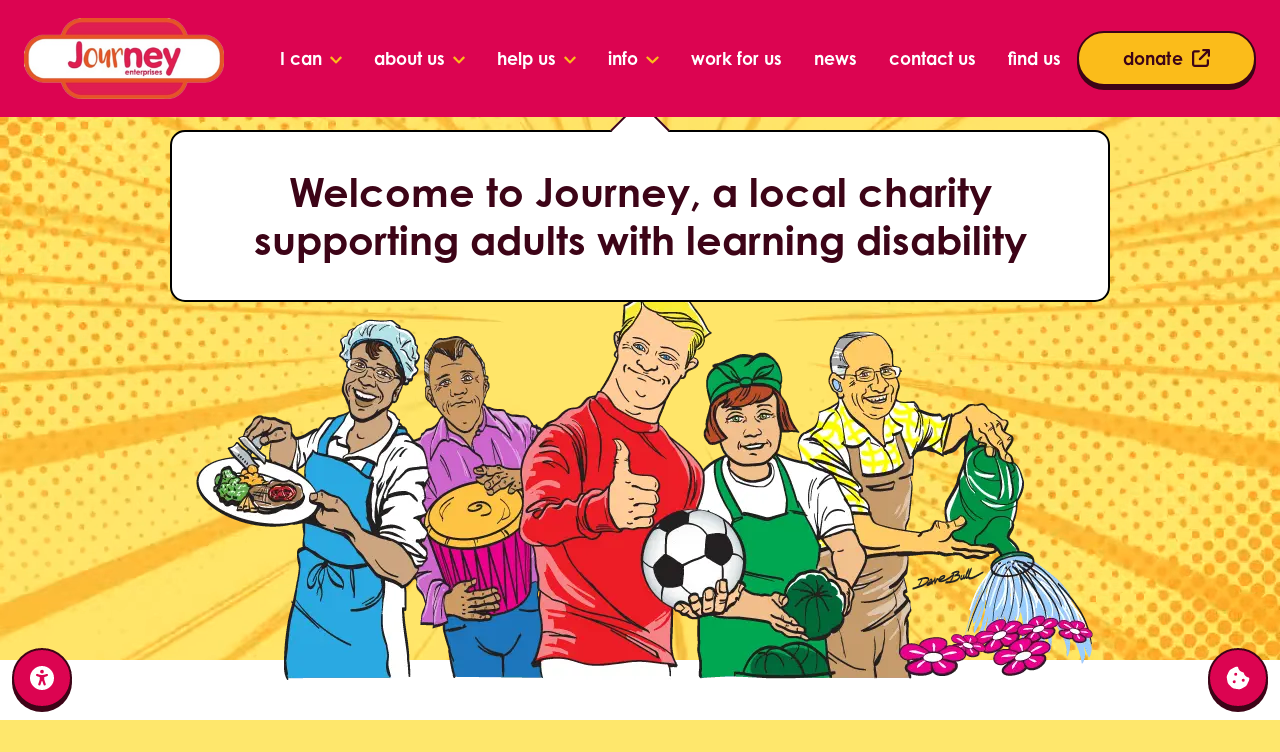

--- FILE ---
content_type: text/html; charset=utf-8
request_url: https://www.journeyenterprises.co.uk/
body_size: 16320
content:
<!DOCTYPE html>
<html lang="en-GB" data-pauseanimations="0">
<head>
	<meta charset="utf-8">
	<meta name="viewport" content="width=device-width, initial-scale=1.0">
    <title>Journey Enterprises is a North East Charity supporting people with learning disability.</title>
        <link rel="preload" href="https://use.typekit.net/hbs4tqd.css" as="style" onload="this.load=null;this.rel='stylesheet'">
        <link rel="preload" href="/css/journeyenterprises.min.css" as="style" onload="this.load=null;this.rel='stylesheet'">
    <link rel="preload" href="/css/homepage.min.css" as="style" onload="this.load=null;this.rel='stylesheet'">                        <link rel="stylesheet" href="https://use.typekit.net/hbs4tqd.css">
        <style>*{-moz-box-sizing:border-box;-webkit-box-sizing:border-box;box-sizing:border-box}html,body,div,span,object,iframe,h1,h2,h3,h4,h5,h6,p,blockquote,pre,abbr,address,cite,code,del,dfn,em,img,ins,kbd,q,samp,small,strong,sub,sup,var,b,i,dl,dt,dd,fieldset,form,label,legend,table,caption,tbody,tfoot,thead,tr,th,td,article,aside,canvas,details,figcaption,figure,footer,header,hgroup,menu,nav,section,summary,time,mark,audio,video{margin:0;padding:0;border:0;outline-color:rgba(0,0,0,0);font-size:100%;vertical-align:baseline;background:rgba(0,0,0,0)}article,aside,details,figcaption,figure,footer,header,hgroup,menu,nav,section{display:block}blockquote,q{quotes:none}blockquote:before,blockquote:after,q:before,q:after{content:"";content:none}a{margin:0;padding:0;font-size:100%;vertical-align:baseline;background:rgba(0,0,0,0);cursor:pointer}ins{background-color:#ff9;color:#000;text-decoration:none}mark{background-color:#ff9;color:#000;font-style:italic;font-weight:bold}del{text-decoration:line-through}abbr[title],dfn[title]{border-bottom:1px dotted;cursor:help}table{border-collapse:collapse;border-spacing:0}input,select{vertical-align:middle}address{font-style:normal}a{text-decoration:none}a,a:visited,a:hover,a:focus,a:active,object,embed,a img{outline-color:rgba(0,0,0,0)}img{border:0}button::-moz-focus-inner{border:0}hr{display:block;height:1px;border:0;border-top:1px solid #ccc;margin:1em 0;padding:0}html{font-size:100%}img{max-width:100%;vertical-align:middle;border:0;-ms-interpolation-mode:bicubic;height:auto}#skip-to-main{display:none}.wrap{float:left;width:100%}.reset--list{margin:0;padding:0;list-style-type:none}.clr-l{clear:left}.clr-r{clear:right}.clr-b{clear:both}.centered{text-align:center}.required{font-style:normal;color:red}iframe[name=twttrHubFrame]{display:none !important}#fb-root>div{left:0}button,input[type=button],input[type=reset],input[type=submit]{cursor:pointer;-webkit-appearance:button;appearance:button}.uneditable-input,input[type=text],input[type=url],input[type=search],input[type=tel],input[type=color],input[type=password],input[type=datetime],input[type=datetime-local],input[type=date],input[type=month],input[type=time],input[type=week],input[type=number],input[type=email],textarea{border-radius:4px;padding:.5em;background-color:#fff;border:2px solid #000;-webkit-box-shadow:inset 0 1px 1px rgba(0,0,0,.05);-moz-box-shadow:inset 0 1px 1px rgba(0,0,0,.05);box-shadow:inset 0 1px 1px rgba(0,0,0,.05);-webkit-transition:border linear .2s,box-shadow linear .2s;-moz-transition:border linear .2s,box-shadow linear .2s;-o-transition:border linear .2s,box-shadow linear .2s;transition:border linear .2s,box-shadow linear .2s;width:100%}.uneditable-input:focus,input[type=text]:focus,input[type=url]:focus,input[type=search]:focus,input[type=tel]:focus,input[type=color]:focus,input[type=password]:focus,input[type=datetime]:focus,input[type=datetime-local]:focus,input[type=date]:focus,input[type=month]:focus,input[type=time]:focus,input[type=week]:focus,input[type=number]:focus,input[type=email]:focus,textarea:focus{outline:2px #fd0 solid}textarea{min-height:200px;max-width:100%}@-webkit-keyframes fadeInUp{0%{opacity:0;-webkit-transform:translate3d(0, 1rem, 0);-ms-transform:translate3d(0, 1rem, 0);transform:translate3d(0, 1rem, 0)}100%{opacity:1;-webkit-transform:none;-ms-transform:none;transform:none}}@keyframes fadeInUp{0%{opacity:0;-webkit-transform:translate3d(0, 1rem, 0);-ms-transform:translate3d(0, 1rem, 0);transform:translate3d(0, 1rem, 0)}100%{opacity:1;-webkit-transform:none;-ms-transform:none;transform:none}}@media(prefers-reduced-motion: no-preference){html{scroll-behavior:smooth}}html[data-pauseanimations="1"]{scroll-behavior:initial}.grecaptcha-badge{display:none}body{background-color:#fee76c;color:#3d0417;overflow-x:hidden;font:normal 18px/1.5 "century-gothic",Helvetica Neue,Helvetica,Arial,sans-serif;height:100%;overflow-y:auto}body[data-fontsize="1"]{font-size:22.5px}body[data-fontsize="2"]{font-size:27px}body[data-textspacing="1"]{letter-spacing:1px}body[data-textspacing="2"]{letter-spacing:2px}body[data-lineheight="1"]{line-height:1.6}body[data-lineheight="2"]{line-height:1.7}body[data-textalign="1"]{text-align:left}body[data-textalign="2"]{text-align:right}body[data-texttransform="1"]{text-transform:lowercase}h1,h2,h3,h4,h5,h6{color:#3d0417;font-family:"century-gothic",Helvetica Neue,Helvetica,Arial,sans-serif;-webkit-font-smoothing:antialiased;line-height:1.3;margin:0 0 1rem 0;padding:0}input,select,option,textarea,button{font:normal 18px/1.5 "century-gothic",Helvetica Neue,Helvetica,Arial,sans-serif}[data-fontsize="1"] input,[data-fontsize="1"] select,[data-fontsize="1"] option,[data-fontsize="1"] textarea,[data-fontsize="1"] button{font-size:22.5px}[data-fontsize="2"] input,[data-fontsize="2"] select,[data-fontsize="2"] option,[data-fontsize="2"] textarea,[data-fontsize="2"] button{font-size:27px}p{margin:0 0 1em 0;padding:0}[data-lineheight="1"] p{line-height:1.6}[data-lineheight="2"] p{line-height:1.7}h1{font-size:clamp(1.94rem,1.41rem + 2.65vw,3.53rem);line-height:1.1}[data-fontsize="1"] h1{font-size:clamp(2.425rem,1.7625rem + 2.65vw,4.4125rem);line-height:1.1}[data-fontsize="2"] h1{font-size:clamp(2.91rem,2.115rem + 2.65vw,5.295rem);line-height:1.1}[data-lineheight="1"] h1{line-height:1.6}[data-lineheight="2"] h1{line-height:1.7}h2{font-size:clamp(1.62rem,1.33rem + 1.47vw,2.5rem);line-height:1.2}[data-fontsize="1"] h2{font-size:clamp(2.025rem,1.6625rem + 1.47vw,3.125rem);line-height:1.2}[data-fontsize="2"] h2{font-size:clamp(2.43rem,1.995rem + 1.47vw,3.75rem);line-height:1.2}[data-lineheight="1"] h2{line-height:1.6}[data-lineheight="2"] h2{line-height:1.7}h3{font-size:clamp(1.35rem,1.21rem + .7vw,1.77rem);line-height:1.25}[data-fontsize="1"] h3{font-size:clamp(1.6875rem,1.5125rem + .7vw,2.2125rem);line-height:1.25}[data-fontsize="2"] h3{font-size:clamp(2.025rem,1.815rem + .7vw,2.655rem);line-height:1.25}[data-lineheight="1"] h3{line-height:1.6}[data-lineheight="2"] h3{line-height:1.7}h4{font-size:clamp(1.13rem,1.08rem + .21vw,1.25rem);line-height:1.4}[data-fontsize="1"] h4{font-size:clamp(1.4125rem,1.35rem + .21vw,1.5625rem);line-height:1.4}[data-fontsize="2"] h4{font-size:clamp(1.695rem,1.62rem + .21vw,1.875rem);line-height:1.4}[data-lineheight="1"] h4{line-height:1.6}[data-lineheight="2"] h4{line-height:1.7}h5{font-size:1.08rem;line-height:1.5}[data-fontsize="1"] h5{font-size:1.35rem;line-height:1.5}[data-fontsize="2"] h5{font-size:1.62rem;line-height:1.5}[data-lineheight="1"] h5{line-height:1.6}[data-lineheight="2"] h5{line-height:1.7}b,strong{font-weight:700}a,h1 a,h2 a,h3 a,h4 a,h5 a{color:#dc0451;text-decoration:underline dashed 1px rgba(220,4,81,.3);text-underline-offset:4px}a:hover,a:active,h1 a:hover,h2 a:hover,h3 a:hover,h4 a:hover,h5 a:hover{color:rgb(232.5223214286,4.2276785714,85.6104910714);text-decoration-color:#dc0451}a:focus-visible{outline:0}[data-showlinks="1"] a{outline:solid 4px #fd0}.button{align-items:center;background-color:#dc0451;border-radius:50px;border:solid 2px #3d0417;box-shadow:0px 4px #3d0417;color:#fff;cursor:pointer;display:inline-flex;gap:.75rem;letter-spacing:.0125rem;line-height:1;position:relative;padding:.8rem 2.75rem;font-weight:700;text-align:center;overflow:hidden;outline:0;text-decoration:none;font-size:1.08rem;line-height:1.5;-webkit-transition:left ease .375s;-moz-transition:left ease .375s;transition:left ease .375s}.button:hover,.button:focus,.button:focus-visible{background-color:rgb(194.9553571429,3.5446428571,71.7790178571);color:#fff}.button:focus-visible{outline:solid 4px #fd0;text-decoration:none}.button:active{background-color:rgb(194.9553571429,3.5446428571,71.7790178571);box-shadow:0px 0px #3d0417;transform:translateY(4px)}.button svg{display:inline-block;height:18px;width:18px}.button--white{background-color:#fff;color:#3d0417}.button--white:hover,.button--white:focus,.button--white:focus-visible{background-color:#fff;color:#3d0417}.button--white:active{background-color:#fff}.button--outlined{background:none;color:#3d0417}.button--outlined:hover,.button--outlined:focus,.button--outlined:focus-visible{background:none;color:#3d0417}.button--outlined:active{background:none}.button--alt{background-color:#fbbc1a;color:#3d0417}.button--alt:hover,.button--alt:focus,.button--alt:focus-visible{background-color:hsl(43.2,96.5665236052%,49.3137254902%);color:#3d0417}.button--alt:active{background-color:hsl(43.2,96.5665236052%,49.3137254902%)}.button--shade{background-color:#febad2;color:#3d0417}.button--shade:hover,.button--shade:focus,.button--shade:focus-visible{background-color:rgb(253.6357142857,160.8642857143,193.6071428571);color:#3d0417}.button--shade:active{background-color:rgb(253.6357142857,160.8642857143,193.6071428571)}.button--disabled{background-color:hsl(0,0%,95%);border-color:hsl(0,0%,75%);box-shadow:0px 4px hsl(0,0%,75%);color:hsl(0,0%,75%)}.button--disabled:hover,.button--disabled:focus,.button--disabled:focus-visible{background-color:hsl(0,0%,95%);color:hsl(0,0%,75%)}.button--disabled:active{background-color:hsl(0,0%,95%)}.button--svg svg{margin-left:4px;transform:translateY(2px)}[data-fontsize="1"] .button{font-size:1.35rem;line-height:1.5}[data-fontsize="2"] .button{font-size:1.62rem;line-height:1.5}#breadcrumb{padding:0;margin-bottom:1rem;line-height:1}.breadcrumb__item{display:inline-block;position:relative;margin-right:1.5rem}.breadcrumb__item:after{color:rgb(252.5428571429,85.4571428571,144.4285714286);border-color:rgb(252.5428571429,85.4571428571,144.4285714286);border-bottom-style:solid;border-bottom-width:2px;border-right-style:solid;border-right-width:2px;content:"";display:inline-block;width:5px;height:5px;right:-0.85rem;position:absolute;top:.5rem;-moz-transform:rotate(315deg);-ms-transform:rotate(315deg);-webkit-transform:rotate(315deg);transform:rotate(315deg)}.breadcrumb__item:last-child:after{display:none}.breadcrumb__item:last-of-type{margin-right:0}.breadcrumb__link{color:#3d0417;font-style:normal}.breadcrumb__link:hover,.breadcrumb__link:focus,.breadcrumb__link:focus-visible{color:#dc0451;text-decoration:underline;text-decoration-thickness:1px;text-underline-offset:.25rem;-webkit-text-decoration-color:#dc0451;text-decoration-color:#dc0451}#page-wrap{margin:0 auto;position:relative}[data-hideimages="1"] img{visibility:hidden}.main{margin-top:94px}.main--background{background:url("/images/static/Journey-Enterprises-Background-Orange.svg") center center/cover no-repeat;background-attachment:fixed}.inner{width:94%;max-width:90rem;margin:0 auto;padding:0 2rem}.inner--narrow{max-width:60rem}.section{overflow:hidden;position:relative}.section.padding-top{padding-top:clamp(1.5rem,3vw,3rem)}.section.padding-top--large{padding-top:clamp(6rem,3vw,12rem)}.section.padding-bottom{padding-bottom:clamp(1.5rem,3vw,3rem)}.section.clr-white{background-color:#fff}.section.clr-shade{background-color:#febad2}.section.halftone{background:#fff url("/images/static/halftone-bg.png") no-repeat bottom center}.section.yellowdots{background:#fbbc1a url("/images/static/yellowdots-bg.png") no-repeat bottom center}.section.green-background{background:#fff url("/images/static/Journey-Enterprises-Green.png") center center/cover no-repeat}.section.orange-background{background:#fff url("/images/static/Journey-Enterprises-Background-Orange.svg") center center/cover no-repeat}.section.clr-third{background-color:#fbbc1a}.section__container{align-items:center;display:grid;gap:clamp(1.5rem,3vw,3rem);grid-template-columns:repeat(2, 1fr)}.section__container--column{grid-template-columns:1fr}.section__cell--centered{text-align:center}.section__content{background-color:#fff;border:solid 2px #3d0417;border-radius:4px;padding:clamp(1.5rem,3vw,3rem)}.section__image{max-height:540px;width:auto}.feature{margin:0 auto}.feature.align-center{text-align:center}.feature.margin-bottom{margin-bottom:clamp(1.5rem,3vw,3rem)}.feature.inline{align-items:center;display:flex;flex-flow:row wrap;text-align:left}.feature.max-width{max-width:800px}.feature__title{font-size:clamp(1.62rem,1.33rem + 1.47vw,2.5rem);line-height:1.2;color:#3d0417;margin:0}.feature__title--rev{color:#fff}[data-fontsize="1"] .feature__title{font-size:clamp(2.025rem,1.6625rem + 1.47vw,3.125rem);line-height:1.2}[data-fontsize="2"] .feature__title{font-size:clamp(2.43rem,1.995rem + 1.47vw,3.75rem);line-height:1.2}.feature.inline .feature__title{flex:1 0;margin:0}.feature__tagline{font-size:clamp(1.13rem,1.08rem + .21vw,1.25rem);line-height:1.4;margin:1rem 0 0 0}[data-fontsize="1"] .feature__tagline{font-size:clamp(1.4125rem,1.35rem + .21vw,1.5625rem);line-height:1.4}[data-fontsize="2"] .feature__tagline{font-size:clamp(1.695rem,1.62rem + .21vw,1.875rem);line-height:1.4}.feature__text{font-size:clamp(1.13rem,1.08rem + .21vw,1.25rem);line-height:1.4;font-weight:300}[data-fontsize="1"] .feature__text{font-size:clamp(1.4125rem,1.35rem + .21vw,1.5625rem);line-height:1.4}[data-fontsize="2"] .feature__text{font-size:clamp(1.695rem,1.62rem + .21vw,1.875rem);line-height:1.4}.feature__action{display:flex;margin-top:1.25rem}.page-not-found{min-height:600px;display:flex;align-items:center;justify-content:center;flex-direction:column;text-align:center}.page-not-found__title{font-size:clamp(1.62rem,1.33rem + 1.47vw,2.5rem);line-height:1.2}[data-fontsize="1"] .page-not-found__title{font-size:clamp(2.025rem,1.6625rem + 1.47vw,3.125rem);line-height:1.2}[data-fontsize="2"] .page-not-found__title{font-size:clamp(2.43rem,1.995rem + 1.47vw,3.75rem);line-height:1.2}.page-not-found__button{margin-top:clamp(.75rem,3vw,1.5rem)}.admin-content p{word-break:normal}.admin-content p:last-child{margin-bottom:0}.admin-content iframe{width:100%}.admin-content a{word-break:break-all}.admin-image{margin-bottom:clamp(1.5rem,3vw,3rem);width:100%}.header{background-color:#dc0451;padding:1.125rem 0;position:fixed;top:0;left:0;width:100%}.header--static{position:absolute;transform:translateY(-100%)}.logo__link{display:block;position:relative;max-width:200px}.logo__link:focus,.logo__link:focus-visible{outline:solid 3px #fd0;border-radius:4px}.logo__image{width:100%}.header,.__nav__subnav{z-index:4}.header__container{align-items:center;display:flex;justify-content:space-between}#nav-menu-toggle{display:none}.nav{position:relative;flex:1 0}.nav__inner{align-items:center;display:flex;gap:1rem;justify-content:flex-end}.nav__menu--desktop .nav__list{align-items:center;display:flex;flex-direction:row;justify-content:flex-end}.nav__menu--mobile{display:none}.nav__parent-icon{position:relative;top:2px;color:#fbbc1a;height:.875rem;margin-left:.5rem}.nav__link{align-items:center;color:#fff;display:inline-flex;padding:.5rem 1rem;background-color:rgba(0,0,0,0) !important;line-height:1;font-size:1.08rem;line-height:1.5;font-weight:700;-webkit-font-smoothing:antialiased}.nav__link:hover{text-decoration:underline;text-decoration-thickness:1px;text-underline-offset:.25rem;-webkit-text-decoration-color:hsla(0,0%,100%,.375);text-decoration-color:hsla(0,0%,100%,.375)}.nav__link:focus-visible{outline:0}.nav__link:focus-visible span{background-color:#fd0;color:rgb(84.85,4,31.7);text-decoration:underline;text-decoration-thickness:3px;text-underline-offset:6px;-webkit-text-decoration-color:rgb(84.85,4,31.7);text-decoration-color:rgb(84.85,4,31.7)}.nav__link:focus-visible svg{color:rgb(84.85,4,31.7)}[data-fontsize="1"] .nav__link{font-size:1.35rem;line-height:1.5}[data-fontsize="2"] .nav__link{font-size:1.62rem;line-height:1.5}.nav__item{position:relative}.nav__item.active .nav__link,.nav__item:hover .nav__link{color:#fff}.nav__item--last{margin-left:.75rem}.__nav__group{font-family:"century-gothic",Helvetica Neue,Helvetica,Arial,sans-serif;top:100%;left:50%;min-width:320px;padding-top:.335rem;transform:translateX(-50%);position:absolute;opacity:0;visibility:hidden;z-index:4}.__nav__group::before{content:"";position:absolute;top:0;left:50%;width:1.25rem;height:1.25rem;background-color:rgb(194.9553571429,3.5446428571,71.7790178571);transform:translateX(-50%) rotate(45deg)}.nav__item.active .__nav__group,.nav__item:hover .__nav__group{visibility:visible;opacity:1}.nav__group{background-color:rgb(194.9553571429,3.5446428571,71.7790178571);border-radius:4px;text-align:left;width:100%;position:relative;z-index:5;padding:1rem .75rem}.nav__group__link{align-items:flex-start;display:flex;gap:.25rem;position:relative;font-size:1.08rem;line-height:1.5}.nav__group__link:not(:first-child){margin-top:.5rem}.nav__group__link:last-child{border-bottom:0}.nav__group__link svg{color:#fbbc1a;position:relative;top:7px;height:14px;width:14px}.nav__group__link a{display:block;color:#fff}.nav__group__link a:hover{text-decoration:underline;text-decoration-thickness:1px;text-underline-offset:.25rem;-webkit-text-decoration-color:hsla(0,0%,100%,.375);text-decoration-color:hsla(0,0%,100%,.375);position:relative}.nav__group__link a:focus-visible{outline:0}.nav__group__link a:focus-visible span{background-color:#fd0;color:rgb(84.85,4,31.7);text-decoration:underline;text-decoration-thickness:3px;text-underline-offset:6px;-webkit-text-decoration-color:rgb(84.85,4,31.7);text-decoration-color:rgb(84.85,4,31.7)}[data-fontsize="1"] .nav__group__link{font-size:1.35rem;line-height:1.5}[data-fontsize="2"] .nav__group__link{font-size:1.62rem;line-height:1.5}@media(max-width: 1380px){.header__inner{padding:0 1.5rem;max-width:100%;width:100%}}@media(max-width: 1260px){.nav__link{padding:.5rem .75rem}}@media(max-width: 1200px){.button{padding:.8rem 2.25rem}.nav__link{padding:.5rem .5rem}}@media(max-width: 1130px){#nav-menu-toggle{color:#3d0417;cursor:pointer;display:inline-flex;padding:1rem}#nav-menu-toggle .fa-bars{display:block}#nav-menu-toggle .fa-times{display:none}#nav-menu-toggle.active .fa-bars{display:none}#nav-menu-toggle.active .fa-times{display:block}.nav__menu{overflow-y:auto}.nav__menu--desktop{display:none}.nav__menu--mobile.active{background-color:rgb(194.9553571429,3.5446428571,71.7790178571);display:block;padding:.5rem clamp(1.5rem,3vw,3rem) 5rem;position:fixed;top:94px;left:0;right:0;bottom:0}.header--static .nav__menu--mobile.active{height:calc(100vh - 94px)}.nav__item{margin-top:.5rem}.nav__link{background-color:#dc0451 !important;border-radius:4px;display:block;padding:1rem}.nav__group{background-color:#dc0451;border-bottom-left-radius:4px;border-bottom-right-radius:4px;margin-top:.5rem}.nav__group__link{display:flex}.nav__group__link a{flex:1 0}}@media(max-width: 880px){.section__container{display:flex;flex-direction:column;gap:clamp(.75rem,3vw,1.5rem)}}@media(max-width: 680px){.inner{max-width:100%;padding:0 1rem;width:100%}.section.fill-mobile{padding:0}.section.fill-mobile .inner{padding:0}.section.fill-mobile .large-card{border:0;border-radius:0}.section.fill-mobile .large-card__content{border-bottom:solid 2px #3d0417;border-top:0}}@media(max-width: 480px){.header__inner .button--alt{display:none}.logo__image{max-width:120px;top:.5rem}}@media(max-width: 375px){.inner{padding:0 1rem}.feature.inline{flex-direction:column;gap:1rem}}/*# sourceMappingURL=critical.min.css.map */</style>    <link rel="stylesheet" href="/css/journeyenterprises.min.css?v=1764674313">
    <link rel="stylesheet" href="/css/homepage.min.css">        <meta name="msapplication-TileImage" content="/apple-touch-icon-precomposed.png">
    <meta name="msapplication-TileColor" content="#4dcdc5">
    <meta name="google-site-verification" content="GBe9oCue8E4XVDK_KLowWKH1ZlwBXI4-4vfOl0VppMg" />

    <link rel="shortcut icon" href="/favicon.ico">
    <link rel="apple-touch-icon" href="/apple-touch-icon.png">
    <meta name="description" content="Home- We are a North East charity supporting people with learning disability. Our support hubs are based in Hexham, Newcastle, Blyth...">
<meta property="og:title" content="Journey Enterprises is a North East Charity supporting people with learning disability."> 
<meta property="og:description" content="Home- We are a North East charity supporting people with learning disability. Our support hubs are based in Hexham, Newcastle, Blyth..."> 
<meta property="og:url" content="https://www.journeyenterprises.co.uk">
<meta property="og:site_name" content="Journey Enterprises">
    <meta property="og:type" content="website">
<meta name="twitter:card" content="summary">
<meta name="twitter:url" content="https://www.journeyenterprises.co.uk">
<meta name="twitter:title" content="Journey Enterprises is a North East Charity supporting people with learning disability.">
<meta name="twitter:description" content="Home- We are a North East charity supporting people with learning disability. Our support hubs are based in Hexham, Newcastle, Blyth...">
<meta name="twitter:creator" content="Journey Enterprises">

<script type="application/ld+json">
    {
        "@context": "https://schema.org",
        "@type": "NGO",
        "additionalType": "We are a North East Charity supporting people with learning disability.",
        "name": "Journey Enterprises",
        "legalName": "Journey Enterprises",
        "address": {
            "@type": "PostalAddress",
            "streetAddress": "Network House, Acomb",
            "addressLocality": "Hexham",
            "addressRegion": "Northumberland",
            "postalCode": "NE46 4SA",
            "addressCountry": "United Kingdom"
        },
        "url": "https://www.journeyenterprises.co.uk/",
        "telephone": "01434 608118",
        "email": "info@journeyenterprises.co.uk",
        "image": "",
        "sameAs": ["https://www.facebook.com/JourneyNorthEast/","https://www.instagram.com/ourjourneyenterprises/","https://www.youtube.com/channel/UCy6SoLL3qer4NRZboevys2w"],
        "description": "We are a North East Charity supporting people with learning disability. We want people with a learning disability to lead active, inclusive and fulfilling lives.",
        "logo": {
            "@type": "ImageObject",
            "@id": "https://www.journeyenterprises.co.uk/#",
            "url": "https://www.journeyenterprises.co.uk/images/journey-enterprises-logo.png",
            "width": "",
            "height": "",
            "caption": "Journey Enterprises"
        },
        "contactPoint": [{
            "@type": "ContactPoint",
            "telephone": "",
            "contactType": "Customer Support",
            "areaServed": "Northumberland"
        },{
            "@type": "ContactPoint",
            "telephone": "",
            "contactType": "Customer Support",
            "areaServed": "Northumberland"
        },{
            "@type": "ContactPoint",
            "telephone": "",
            "contactType": "Customer Support",
            "areaServed": "Northumberland"
        },{
            "@type": "ContactPoint",
            "telephone": "",
            "contactType": "Customer Support",
            "areaServed": "County Durham"
        },{
            "@type": "ContactPoint",
            "telephone": "",
            "contactType": "Customer Support",
            "areaServed": "Tyne and Wear"
        }],
        "employees": [{
            "@type": "Person",
            "image": "https://www.journeyenterprises.co.uk/images/2025/09/jpg/63-erin-bell--448.jpg",
            "name": "Erin Bell",
            "sameAs": ""
        },{
            "@type": "Person",
            "image": "https://www.journeyenterprises.co.uk/images/2026/01/jpg/71-sam-price--448.jpg",
            "name": "Samantha Price",
            "sameAs": ""
        },{
            "@type": "Person",
            "image": "https://www.journeyenterprises.co.uk/images/2023/09/png/21-rt_c_image--448.png",
            "name": "Rachel Stott",
            "sameAs": ""
        },{
            "@type": "Person",
            "image": "https://www.journeyenterprises.co.uk/images/2023/12/png/34-sw_n_image--448.png",
            "name": "Sharon Wilson",
            "sameAs": ""
        },{
            "@type": "Person",
            "image": "https://www.journeyenterprises.co.uk/images/2026/01/jpg/73-smoules--448.jpg",
            "name": "Sarah  Moules",
            "sameAs": ""
        },{
            "@type": "Person",
            "image": "https://www.journeyenterprises.co.uk/images/2025/08/jpg/62-smaddison--448.jpg",
            "name": "Samantha Maddison",
            "sameAs": ""
        },{
            "@type": "Person",
            "image": "https://www.journeyenterprises.co.uk/images/2023/09/jpg/26-er_c_image--448.jpg",
            "name": "Elaine Rollo",
            "sameAs": ""
        },{
            "@type": "Person",
            "image": "https://www.journeyenterprises.co.uk/images/2024/06/png/47-bh--448.png",
            "name": "Barry Henderson",
            "sameAs": ""
        },{
            "@type": "Person",
            "image": "https://www.journeyenterprises.co.uk/images/2025/10/jpg/67-chris-mccarter--448.jpg",
            "name": "Chris McCarter",
            "sameAs": ""
        },{
            "@type": "Person",
            "image": "https://www.journeyenterprises.co.uk/images/2025/10/jpg/66-shirley-davison--448.jpg",
            "name": "Shirley Davison",
            "sameAs": ""
        },{
            "@type": "Person",
            "image": "https://www.journeyenterprises.co.uk/images/2025/12/jpg/69-gary-mcmanus--448.jpg",
            "name": "Gary McManus",
            "sameAs": ""
        },{
            "@type": "Person",
            "image": "https://www.journeyenterprises.co.uk/images/2025/12/jpg/70-lesley-howe--448.jpg",
            "name": "Lesley Howe",
            "sameAs": ""
        },{
            "@type": "Person",
            "image": "https://www.journeyenterprises.co.uk/images/2024/01/png/39-rs_a_image(1)--448.png",
            "name": "Rachel Sheppard",
            "sameAs": ""
        },{
            "@type": "Person",
            "image": "https://www.journeyenterprises.co.uk/images/2023/09/png/01-dc_a_image--448.png",
            "name": "Danielle Cathrae",
            "sameAs": ""
        },{
            "@type": "Person",
            "image": "https://www.journeyenterprises.co.uk/images/2023/09/png/11-pf_c_image--448.png",
            "name": "Paul Fatkin",
            "sameAs": ""
        },{
            "@type": "Person",
            "image": "https://www.journeyenterprises.co.uk/images/2025/01/png/58-chris-knowles--448.png",
            "name": "Chris Knowles",
            "sameAs": ""
        },{
            "@type": "Person",
            "image": "https://www.journeyenterprises.co.uk/images/2024/01/jpg/12-ab_n_image(1)--448.jpg",
            "name": "Adam Bird",
            "sameAs": ""
        },{
            "@type": "Person",
            "image": "https://www.journeyenterprises.co.uk/images/2023/09/jpg/06-fej_n_image--448.jpg",
            "name": "Fatima-Zahra  El Jellaoui",
            "sameAs": ""
        },{
            "@type": "Person",
            "image": "https://www.journeyenterprises.co.uk/images/2023/09/jpg/02-gs_c_image--448.jpg",
            "name": "Gemma Sowerby",
            "sameAs": ""
        },{
            "@type": "Person",
            "image": "https://www.journeyenterprises.co.uk/images/2024/03/png/40-tt_ho_image--448.png",
            "name": "Tabatha Tilley",
            "sameAs": ""
        },{
            "@type": "Person",
            "image": "https://www.journeyenterprises.co.uk/images/2023/09/jpg/18-nw_n_image--448.jpg",
            "name": "Nathan Watson",
            "sameAs": ""
        },{
            "@type": "Person",
            "image": "https://www.journeyenterprises.co.uk/images/2023/09/png/10-lj_c_image--448.png",
            "name": "Lyndsey Jones",
            "sameAs": ""
        },{
            "@type": "Person",
            "image": "https://www.journeyenterprises.co.uk/images/2023/12/png/36-pa_n_image--448.png",
            "name": "Paul Armstrong",
            "sameAs": ""
        },{
            "@type": "Person",
            "image": "https://www.journeyenterprises.co.uk/images/2023/09/png/23-ka_n_image--448.png",
            "name": "Kelly Appleby",
            "sameAs": ""
        },{
            "@type": "Person",
            "image": "https://www.journeyenterprises.co.uk/images/2025/11/jpg/68-lorna-armstron--448.jpg",
            "name": "Lorna Armstrong",
            "sameAs": ""
        },{
            "@type": "Person",
            "image": "https://www.journeyenterprises.co.uk/images/2024/05/jpg/greg-byrne.JPG(1)--448.jpg",
            "name": "Greg Byrne",
            "sameAs": ""
        },{
            "@type": "Person",
            "image": "https://www.journeyenterprises.co.uk/images/2023/09/png/22-kd_n_image--448.png",
            "name": "Kevin Davies",
            "sameAs": ""
        },{
            "@type": "Person",
            "image": "https://www.journeyenterprises.co.uk/images/2026/01/jpg/72-afrah-a--448.jpg",
            "name": "Afrah Al Qhfa",
            "sameAs": ""
        },{
            "@type": "Person",
            "image": "https://www.journeyenterprises.co.uk/images/2024/07/png/51-lt-003--448.png",
            "name": "Lilleah Theobald",
            "sameAs": ""
        },{
            "@type": "Person",
            "image": "https://www.journeyenterprises.co.uk/images/2024/04/png/41-lb_n_image--448.png",
            "name": "Les Bell",
            "sameAs": ""
        },{
            "@type": "Person",
            "image": "https://www.journeyenterprises.co.uk/images/2024/05/jpg/bryan-hall.JPG(1)--448.jpg",
            "name": "Bryan Hall",
            "sameAs": ""
        },{
            "@type": "Person",
            "image": "https://www.journeyenterprises.co.uk/images/2023/09/png/24-emc_ho_image--448.png",
            "name": "Elspeth McPherson",
            "sameAs": ""
        },{
            "@type": "Person",
            "image": "https://www.journeyenterprises.co.uk/images/2023/09/jpg/07-ml_ho_image--448.jpg",
            "name": "Maggie Leadbeater",
            "sameAs": ""
        },{
            "@type": "Person",
            "image": "https://www.journeyenterprises.co.uk/images/2024/10/png/55-maria-bates--448.png",
            "name": "Marie Bates",
            "sameAs": ""
        },{
            "@type": "Person",
            "image": "https://www.journeyenterprises.co.uk/images/2024/06/png/48-jsj.PNG--448.png",
            "name": "Jen St Jacques",
            "sameAs": ""
        },{
            "@type": "Person",
            "image": "https://www.journeyenterprises.co.uk/images/2024/10/png/56-touria-el-jounhi--448.png",
            "name": "Touria El Jounhi",
            "sameAs": ""
        },{
            "@type": "Person",
            "image": "https://www.journeyenterprises.co.uk/images/2025/10/jpg/65-hellen-english-murray--448.jpg",
            "name": "Hellen English-Murray",
            "sameAs": ""
        }]
    }
</script><!-- Global site tag (gtag.js) - Google Analytics -->
        <script async src="https://www.googletagmanager.com/gtag/js?id=G-2XQMT34PDW"></script>
        <script>
            window.dataLayer = window.dataLayer || [];
            function gtag(){dataLayer.push(arguments);}
            gtag('js', new Date());

                    
            gtag('config', 'G-2XQMT34PDW');
        </script></head>
<body data-texttransform="0" data-contrast="0" data-fontsize="0" data-showlinks="0" data-textspacing="0" data-pauseanimations="0" data-hideimages="0" data-lineheight="0" data-textalign="0" data-saturation="0">
        <div id="skip-to-main"><a href="#main">skip to main content</a></div>
    <div id="page-wrap">    <header id="header" class="header">
        <div class="inner header__inner">
            <div class="header__container">
                <div id="logo" class="logo">
                    <a class="logo__link" href="/" title="Visit our Homepage">
                        <img class="logo__image" src="/images/journey-enterprises-logo.png" width="160" height="160" alt="Journey Enterprises: click for homepage">
                    </a>
                </div>
                <nav id="nav" class="nav">
    <div class="nav__inner">
        <button id="nav-menu-toggle" class="button button--alt" title="Show main navigation" data-alt-title="Hide main navigation" aria-expanded="false" aria-controls="mobile-nav" data-toggle="mobile-nav">
            <svg aria-hidden="true" focusable="false" data-prefix="fas" data-icon="bars" class="svg-inline--fa fa-bars fa-w-14" role="img" xmlns="http://www.w3.org/2000/svg" viewBox="0 0 448 512"><path fill="currentColor" d="M16 132h416c8.837 0 16-7.163 16-16V76c0-8.837-7.163-16-16-16H16C7.163 60 0 67.163 0 76v40c0 8.837 7.163 16 16 16zm0 160h416c8.837 0 16-7.163 16-16v-40c0-8.837-7.163-16-16-16H16c-8.837 0-16 7.163-16 16v40c0 8.837 7.163 16 16 16zm0 160h416c8.837 0 16-7.163 16-16v-40c0-8.837-7.163-16-16-16H16c-8.837 0-16 7.163-16 16v40c0 8.837 7.163 16 16 16z"></path></svg>            <svg aria-hidden="true" focusable="false" data-prefix="fas" data-icon="times" class="svg-inline--fa fa-times fa-w-11" role="img" xmlns="http://www.w3.org/2000/svg" viewBox="0 0 352 512"><path fill="currentColor" d="M242.72 256l100.07-100.07c12.28-12.28 12.28-32.19 0-44.48l-22.24-22.24c-12.28-12.28-32.19-12.28-44.48 0L176 189.28 75.93 89.21c-12.28-12.28-32.19-12.28-44.48 0L9.21 111.45c-12.28 12.28-12.28 32.19 0 44.48L109.28 256 9.21 356.07c-12.28 12.28-12.28 32.19 0 44.48l22.24 22.24c12.28 12.28 32.2 12.28 44.48 0L176 322.72l100.07 100.07c12.28 12.28 32.2 12.28 44.48 0l22.24-22.24c12.28-12.28 12.28-32.19 0-44.48L242.72 256z"></path></svg>        </button>

        <div class="nav__menu nav__menu--desktop">
            <ul class="reset--list nav__list">
                                    <li class="nav__item with-dropdown">
                        <a class="nav__link" href="/i-can/" title="Visit I can page" aria-haspopup="true" aria-expanded="false" aria-controls="4_menu">
                            <span>I can<svg class="nav__parent-icon" aria-hidden="true" focusable="false" data-prefix="fas" data-icon="chevron-down" role="img" xmlns="http://www.w3.org/2000/svg" viewBox="0 0 448 512"><path fill="currentColor" d="M207.029 381.476L12.686 187.132c-9.373-9.373-9.373-24.569 0-33.941l22.667-22.667c9.357-9.357 24.522-9.375 33.901-.04L224 284.505l154.745-154.021c9.379-9.335 24.544-9.317 33.901.04l22.667 22.667c9.373 9.373 9.373 24.569 0 33.941L240.971 381.476c-9.373 9.372-24.569 9.372-33.942 0z"></path></svg></span>
                        </a>
                                                    <div id="4_menu" class="__nav__group">
                                <div class="nav__group">
                                    <div class="nav__group__links">
                                                                                    <div class="nav__group__link">
                                                <svg xmlns="http://www.w3.org/2000/svg" width="20" height="20" fill="currentColor" viewBox="0 0 256 256" data-icon="caret-right" class="svg-inline--fa caret-right fa-w-20"><rect width="256" height="256" fill="none"></rect><polyline points="96 48 176 128 96 208" fill="none" stroke="currentColor" stroke-linecap="round" stroke-linejoin="round" stroke-width="16"></polyline></svg>                                                <a href="/i-can/have-fun/" title="Visit have fun page">
                                                    <span>have fun</span>
                                                </a>
                                            </div>
                                                                                    <div class="nav__group__link">
                                                <svg xmlns="http://www.w3.org/2000/svg" width="20" height="20" fill="currentColor" viewBox="0 0 256 256" data-icon="caret-right" class="svg-inline--fa caret-right fa-w-20"><rect width="256" height="256" fill="none"></rect><polyline points="96 48 176 128 96 208" fill="none" stroke="currentColor" stroke-linecap="round" stroke-linejoin="round" stroke-width="16"></polyline></svg>                                                <a href="/i-can/enjoy-my-home/" title="Visit enjoy my home page">
                                                    <span>enjoy my home</span>
                                                </a>
                                            </div>
                                                                                    <div class="nav__group__link">
                                                <svg xmlns="http://www.w3.org/2000/svg" width="20" height="20" fill="currentColor" viewBox="0 0 256 256" data-icon="caret-right" class="svg-inline--fa caret-right fa-w-20"><rect width="256" height="256" fill="none"></rect><polyline points="96 48 176 128 96 208" fill="none" stroke="currentColor" stroke-linecap="round" stroke-linejoin="round" stroke-width="16"></polyline></svg>                                                <a href="/i-can/stay-safe/" title="Visit stay safe page">
                                                    <span>stay safe</span>
                                                </a>
                                            </div>
                                                                                    <div class="nav__group__link">
                                                <svg xmlns="http://www.w3.org/2000/svg" width="20" height="20" fill="currentColor" viewBox="0 0 256 256" data-icon="caret-right" class="svg-inline--fa caret-right fa-w-20"><rect width="256" height="256" fill="none"></rect><polyline points="96 48 176 128 96 208" fill="none" stroke="currentColor" stroke-linecap="round" stroke-linejoin="round" stroke-width="16"></polyline></svg>                                                <a href="/i-can/travel/" title="Visit travel page">
                                                    <span>travel</span>
                                                </a>
                                            </div>
                                                                                    <div class="nav__group__link">
                                                <svg xmlns="http://www.w3.org/2000/svg" width="20" height="20" fill="currentColor" viewBox="0 0 256 256" data-icon="caret-right" class="svg-inline--fa caret-right fa-w-20"><rect width="256" height="256" fill="none"></rect><polyline points="96 48 176 128 96 208" fill="none" stroke="currentColor" stroke-linecap="round" stroke-linejoin="round" stroke-width="16"></polyline></svg>                                                <a href="/i-can/look-after-my-money/" title="Visit look after my money page">
                                                    <span>look after my money</span>
                                                </a>
                                            </div>
                                                                                    <div class="nav__group__link">
                                                <svg xmlns="http://www.w3.org/2000/svg" width="20" height="20" fill="currentColor" viewBox="0 0 256 256" data-icon="caret-right" class="svg-inline--fa caret-right fa-w-20"><rect width="256" height="256" fill="none"></rect><polyline points="96 48 176 128 96 208" fill="none" stroke="currentColor" stroke-linecap="round" stroke-linejoin="round" stroke-width="16"></polyline></svg>                                                <a href="/i-can/work/" title="Visit work page">
                                                    <span>work</span>
                                                </a>
                                            </div>
                                                                                    <div class="nav__group__link">
                                                <svg xmlns="http://www.w3.org/2000/svg" width="20" height="20" fill="currentColor" viewBox="0 0 256 256" data-icon="caret-right" class="svg-inline--fa caret-right fa-w-20"><rect width="256" height="256" fill="none"></rect><polyline points="96 48 176 128 96 208" fill="none" stroke="currentColor" stroke-linecap="round" stroke-linejoin="round" stroke-width="16"></polyline></svg>                                                <a href="/i-can/stay-healthy/" title="Visit stay healthy page">
                                                    <span>stay healthy</span>
                                                </a>
                                            </div>
                                                                                    <div class="nav__group__link">
                                                <svg xmlns="http://www.w3.org/2000/svg" width="20" height="20" fill="currentColor" viewBox="0 0 256 256" data-icon="caret-right" class="svg-inline--fa caret-right fa-w-20"><rect width="256" height="256" fill="none"></rect><polyline points="96 48 176 128 96 208" fill="none" stroke="currentColor" stroke-linecap="round" stroke-linejoin="round" stroke-width="16"></polyline></svg>                                                <a href="/i-can/make-friends/" title="Visit make friends page">
                                                    <span>make friends</span>
                                                </a>
                                            </div>
                                                                                    <div class="nav__group__link">
                                                <svg xmlns="http://www.w3.org/2000/svg" width="20" height="20" fill="currentColor" viewBox="0 0 256 256" data-icon="caret-right" class="svg-inline--fa caret-right fa-w-20"><rect width="256" height="256" fill="none"></rect><polyline points="96 48 176 128 96 208" fill="none" stroke="currentColor" stroke-linecap="round" stroke-linejoin="round" stroke-width="16"></polyline></svg>                                                <a href="/i-can/have-a-voice/" title="Visit have a say page">
                                                    <span>have a say</span>
                                                </a>
                                            </div>
                                                                            </div>
                                </div>
                            </div>
                                            </li>
                                    <li class="nav__item with-dropdown">
                        <a class="nav__link" href="/about-us/" title="Visit about us page" aria-haspopup="true" aria-expanded="false" aria-controls="14_menu">
                            <span>about us<svg class="nav__parent-icon" aria-hidden="true" focusable="false" data-prefix="fas" data-icon="chevron-down" role="img" xmlns="http://www.w3.org/2000/svg" viewBox="0 0 448 512"><path fill="currentColor" d="M207.029 381.476L12.686 187.132c-9.373-9.373-9.373-24.569 0-33.941l22.667-22.667c9.357-9.357 24.522-9.375 33.901-.04L224 284.505l154.745-154.021c9.379-9.335 24.544-9.317 33.901.04l22.667 22.667c9.373 9.373 9.373 24.569 0 33.941L240.971 381.476c-9.373 9.372-24.569 9.372-33.942 0z"></path></svg></span>
                        </a>
                                                    <div id="14_menu" class="__nav__group">
                                <div class="nav__group">
                                    <div class="nav__group__links">
                                                                                    <div class="nav__group__link">
                                                <svg xmlns="http://www.w3.org/2000/svg" width="20" height="20" fill="currentColor" viewBox="0 0 256 256" data-icon="caret-right" class="svg-inline--fa caret-right fa-w-20"><rect width="256" height="256" fill="none"></rect><polyline points="96 48 176 128 96 208" fill="none" stroke="currentColor" stroke-linecap="round" stroke-linejoin="round" stroke-width="16"></polyline></svg>                                                <a href="/about-us/staff/" title="Visit Staff page">
                                                    <span>Staff</span>
                                                </a>
                                            </div>
                                                                                    <div class="nav__group__link">
                                                <svg xmlns="http://www.w3.org/2000/svg" width="20" height="20" fill="currentColor" viewBox="0 0 256 256" data-icon="caret-right" class="svg-inline--fa caret-right fa-w-20"><rect width="256" height="256" fill="none"></rect><polyline points="96 48 176 128 96 208" fill="none" stroke="currentColor" stroke-linecap="round" stroke-linejoin="round" stroke-width="16"></polyline></svg>                                                <a href="/about-us/clients/" title="Visit Clients page">
                                                    <span>Clients</span>
                                                </a>
                                            </div>
                                                                                    <div class="nav__group__link">
                                                <svg xmlns="http://www.w3.org/2000/svg" width="20" height="20" fill="currentColor" viewBox="0 0 256 256" data-icon="caret-right" class="svg-inline--fa caret-right fa-w-20"><rect width="256" height="256" fill="none"></rect><polyline points="96 48 176 128 96 208" fill="none" stroke="currentColor" stroke-linecap="round" stroke-linejoin="round" stroke-width="16"></polyline></svg>                                                <a href="/about-us/trustees/" title="Visit Trustees page">
                                                    <span>Trustees</span>
                                                </a>
                                            </div>
                                                                                    <div class="nav__group__link">
                                                <svg xmlns="http://www.w3.org/2000/svg" width="20" height="20" fill="currentColor" viewBox="0 0 256 256" data-icon="caret-right" class="svg-inline--fa caret-right fa-w-20"><rect width="256" height="256" fill="none"></rect><polyline points="96 48 176 128 96 208" fill="none" stroke="currentColor" stroke-linecap="round" stroke-linejoin="round" stroke-width="16"></polyline></svg>                                                <a href="/about-us/volunteers/" title="Visit Volunteers page">
                                                    <span>Volunteers</span>
                                                </a>
                                            </div>
                                                                                    <div class="nav__group__link">
                                                <svg xmlns="http://www.w3.org/2000/svg" width="20" height="20" fill="currentColor" viewBox="0 0 256 256" data-icon="caret-right" class="svg-inline--fa caret-right fa-w-20"><rect width="256" height="256" fill="none"></rect><polyline points="96 48 176 128 96 208" fill="none" stroke="currentColor" stroke-linecap="round" stroke-linejoin="round" stroke-width="16"></polyline></svg>                                                <a href="/about-us/our-funders/" title="Visit our funding page">
                                                    <span>our funding</span>
                                                </a>
                                            </div>
                                                                            </div>
                                </div>
                            </div>
                                            </li>
                                    <li class="nav__item with-dropdown">
                        <a class="nav__link" href="/giving/" title="Visit help us page" aria-haspopup="true" aria-expanded="false" aria-controls="16_menu">
                            <span>help us<svg class="nav__parent-icon" aria-hidden="true" focusable="false" data-prefix="fas" data-icon="chevron-down" role="img" xmlns="http://www.w3.org/2000/svg" viewBox="0 0 448 512"><path fill="currentColor" d="M207.029 381.476L12.686 187.132c-9.373-9.373-9.373-24.569 0-33.941l22.667-22.667c9.357-9.357 24.522-9.375 33.901-.04L224 284.505l154.745-154.021c9.379-9.335 24.544-9.317 33.901.04l22.667 22.667c9.373 9.373 9.373 24.569 0 33.941L240.971 381.476c-9.373 9.372-24.569 9.372-33.942 0z"></path></svg></span>
                        </a>
                                                    <div id="16_menu" class="__nav__group">
                                <div class="nav__group">
                                    <div class="nav__group__links">
                                                                                    <div class="nav__group__link">
                                                <svg xmlns="http://www.w3.org/2000/svg" width="20" height="20" fill="currentColor" viewBox="0 0 256 256" data-icon="caret-right" class="svg-inline--fa caret-right fa-w-20"><rect width="256" height="256" fill="none"></rect><polyline points="96 48 176 128 96 208" fill="none" stroke="currentColor" stroke-linecap="round" stroke-linejoin="round" stroke-width="16"></polyline></svg>                                                <a href="/giving/volunteer/" title="Visit volunteer page">
                                                    <span>volunteer</span>
                                                </a>
                                            </div>
                                                                                    <div class="nav__group__link">
                                                <svg xmlns="http://www.w3.org/2000/svg" width="20" height="20" fill="currentColor" viewBox="0 0 256 256" data-icon="caret-right" class="svg-inline--fa caret-right fa-w-20"><rect width="256" height="256" fill="none"></rect><polyline points="96 48 176 128 96 208" fill="none" stroke="currentColor" stroke-linecap="round" stroke-linejoin="round" stroke-width="16"></polyline></svg>                                                <a href="/giving/fundraising/" title="Visit fundraise page">
                                                    <span>fundraise</span>
                                                </a>
                                            </div>
                                                                                    <div class="nav__group__link">
                                                <svg xmlns="http://www.w3.org/2000/svg" width="20" height="20" fill="currentColor" viewBox="0 0 256 256" data-icon="caret-right" class="svg-inline--fa caret-right fa-w-20"><rect width="256" height="256" fill="none"></rect><polyline points="96 48 176 128 96 208" fill="none" stroke="currentColor" stroke-linecap="round" stroke-linejoin="round" stroke-width="16"></polyline></svg>                                                <a href="/giving/donate/" title="Visit donate page">
                                                    <span>donate</span>
                                                </a>
                                            </div>
                                                                                    <div class="nav__group__link">
                                                <svg xmlns="http://www.w3.org/2000/svg" width="20" height="20" fill="currentColor" viewBox="0 0 256 256" data-icon="caret-right" class="svg-inline--fa caret-right fa-w-20"><rect width="256" height="256" fill="none"></rect><polyline points="96 48 176 128 96 208" fill="none" stroke="currentColor" stroke-linecap="round" stroke-linejoin="round" stroke-width="16"></polyline></svg>                                                <a href="/giving/become-a-sponsor/" title="Visit sponsor us page">
                                                    <span>sponsor us</span>
                                                </a>
                                            </div>
                                                                                    <div class="nav__group__link">
                                                <svg xmlns="http://www.w3.org/2000/svg" width="20" height="20" fill="currentColor" viewBox="0 0 256 256" data-icon="caret-right" class="svg-inline--fa caret-right fa-w-20"><rect width="256" height="256" fill="none"></rect><polyline points="96 48 176 128 96 208" fill="none" stroke="currentColor" stroke-linecap="round" stroke-linejoin="round" stroke-width="16"></polyline></svg>                                                <a href="/giving/make-a-bequest/" title="Visit leave a legacy page">
                                                    <span>leave a legacy</span>
                                                </a>
                                            </div>
                                                                            </div>
                                </div>
                            </div>
                                            </li>
                                    <li class="nav__item with-dropdown">
                        <a class="nav__link" href="/info/" title="Visit info page" aria-haspopup="true" aria-expanded="false" aria-controls="23_menu">
                            <span>info<svg class="nav__parent-icon" aria-hidden="true" focusable="false" data-prefix="fas" data-icon="chevron-down" role="img" xmlns="http://www.w3.org/2000/svg" viewBox="0 0 448 512"><path fill="currentColor" d="M207.029 381.476L12.686 187.132c-9.373-9.373-9.373-24.569 0-33.941l22.667-22.667c9.357-9.357 24.522-9.375 33.901-.04L224 284.505l154.745-154.021c9.379-9.335 24.544-9.317 33.901.04l22.667 22.667c9.373 9.373 9.373 24.569 0 33.941L240.971 381.476c-9.373 9.372-24.569 9.372-33.942 0z"></path></svg></span>
                        </a>
                                                    <div id="23_menu" class="__nav__group">
                                <div class="nav__group">
                                    <div class="nav__group__links">
                                                                                    <div class="nav__group__link">
                                                <svg xmlns="http://www.w3.org/2000/svg" width="20" height="20" fill="currentColor" viewBox="0 0 256 256" data-icon="caret-right" class="svg-inline--fa caret-right fa-w-20"><rect width="256" height="256" fill="none"></rect><polyline points="96 48 176 128 96 208" fill="none" stroke="currentColor" stroke-linecap="round" stroke-linejoin="round" stroke-width="16"></polyline></svg>                                                <a href="/info/safeguarding/" title="Visit safeguarding page">
                                                    <span>safeguarding</span>
                                                </a>
                                            </div>
                                                                                    <div class="nav__group__link">
                                                <svg xmlns="http://www.w3.org/2000/svg" width="20" height="20" fill="currentColor" viewBox="0 0 256 256" data-icon="caret-right" class="svg-inline--fa caret-right fa-w-20"><rect width="256" height="256" fill="none"></rect><polyline points="96 48 176 128 96 208" fill="none" stroke="currentColor" stroke-linecap="round" stroke-linejoin="round" stroke-width="16"></polyline></svg>                                                <a href="/info/annual-reports-accounts/" title="Visit trustees and annual report page">
                                                    <span>trustees and annual report</span>
                                                </a>
                                            </div>
                                                                                    <div class="nav__group__link">
                                                <svg xmlns="http://www.w3.org/2000/svg" width="20" height="20" fill="currentColor" viewBox="0 0 256 256" data-icon="caret-right" class="svg-inline--fa caret-right fa-w-20"><rect width="256" height="256" fill="none"></rect><polyline points="96 48 176 128 96 208" fill="none" stroke="currentColor" stroke-linecap="round" stroke-linejoin="round" stroke-width="16"></polyline></svg>                                                <a href="/info/transport/" title="Visit transport page">
                                                    <span>transport</span>
                                                </a>
                                            </div>
                                                                                    <div class="nav__group__link">
                                                <svg xmlns="http://www.w3.org/2000/svg" width="20" height="20" fill="currentColor" viewBox="0 0 256 256" data-icon="caret-right" class="svg-inline--fa caret-right fa-w-20"><rect width="256" height="256" fill="none"></rect><polyline points="96 48 176 128 96 208" fill="none" stroke="currentColor" stroke-linecap="round" stroke-linejoin="round" stroke-width="16"></polyline></svg>                                                <a href="/info/parents-and-carers/" title="Visit parents and carers page">
                                                    <span>parents and carers</span>
                                                </a>
                                            </div>
                                                                                    <div class="nav__group__link">
                                                <svg xmlns="http://www.w3.org/2000/svg" width="20" height="20" fill="currentColor" viewBox="0 0 256 256" data-icon="caret-right" class="svg-inline--fa caret-right fa-w-20"><rect width="256" height="256" fill="none"></rect><polyline points="96 48 176 128 96 208" fill="none" stroke="currentColor" stroke-linecap="round" stroke-linejoin="round" stroke-width="16"></polyline></svg>                                                <a href="/info/quality-marks-memberships/" title="Visit quality marks and memberships page">
                                                    <span>quality marks and memberships</span>
                                                </a>
                                            </div>
                                                                                    <div class="nav__group__link">
                                                <svg xmlns="http://www.w3.org/2000/svg" width="20" height="20" fill="currentColor" viewBox="0 0 256 256" data-icon="caret-right" class="svg-inline--fa caret-right fa-w-20"><rect width="256" height="256" fill="none"></rect><polyline points="96 48 176 128 96 208" fill="none" stroke="currentColor" stroke-linecap="round" stroke-linejoin="round" stroke-width="16"></polyline></svg>                                                <a href="/info/privacy-and-cookies-policy/" title="Visit privacy policy page">
                                                    <span>privacy policy</span>
                                                </a>
                                            </div>
                                                                                    <div class="nav__group__link">
                                                <svg xmlns="http://www.w3.org/2000/svg" width="20" height="20" fill="currentColor" viewBox="0 0 256 256" data-icon="caret-right" class="svg-inline--fa caret-right fa-w-20"><rect width="256" height="256" fill="none"></rect><polyline points="96 48 176 128 96 208" fill="none" stroke="currentColor" stroke-linecap="round" stroke-linejoin="round" stroke-width="16"></polyline></svg>                                                <a href="/info/complaints/" title="Visit complaints page">
                                                    <span>complaints</span>
                                                </a>
                                            </div>
                                                                            </div>
                                </div>
                            </div>
                                            </li>
                                    <li class="nav__item ">
                        <a class="nav__link" href="/work-for-us/" title="Visit work for us page">
                            <span>work for us</span>
                        </a>
                                            </li>
                                    <li class="nav__item ">
                        <a class="nav__link" href="/news/" title="Visit news page">
                            <span>news</span>
                        </a>
                                            </li>
                                    <li class="nav__item ">
                        <a class="nav__link" href="/contact-us/" title="Visit contact us page">
                            <span>contact us</span>
                        </a>
                                            </li>
                                    <li class="nav__item ">
                        <a class="nav__link" href="/find-us/" title="Visit find us page">
                            <span>find us</span>
                        </a>
                                            </li>
                            </ul>
        </div>

        <a class="button button--alt button--svg" href="https://journeyenterprises.enthuse.com/profile" title="Donate to Journey Enterprises on Enthuse (open in new tab)" target="_blank">
            <span>donate <svg xmlns="http://www.w3.org/2000/svg" height="16" width="16" viewBox="0 0 512 512" fill="currentColor"><!--!Font Awesome Free 6.5.1 by @fontawesome - https://fontawesome.com License - https://fontawesome.com/license/free Copyright 2023 Fonticons, Inc.--><path d="M320 0c-17.7 0-32 14.3-32 32s14.3 32 32 32h82.7L201.4 265.4c-12.5 12.5-12.5 32.8 0 45.3s32.8 12.5 45.3 0L448 109.3V192c0 17.7 14.3 32 32 32s32-14.3 32-32V32c0-17.7-14.3-32-32-32H320zM80 32C35.8 32 0 67.8 0 112V432c0 44.2 35.8 80 80 80H400c44.2 0 80-35.8 80-80V320c0-17.7-14.3-32-32-32s-32 14.3-32 32V432c0 8.8-7.2 16-16 16H80c-8.8 0-16-7.2-16-16V112c0-8.8 7.2-16 16-16H192c17.7 0 32-14.3 32-32s-14.3-32-32-32H80z"/></svg></span>
        </a>
    </div>

    <div id="mobile-nav" class="nav__menu nav__menu--mobile" data-hidden="mobile-nav">
        <ul class="reset--list nav__list">
            <li class="nav__item">
                <a class="nav__link" href="/" title="Visit homepage">
                    <span>Home</span>
                </a>
            </li>
                            <li class="nav__item">
                    <a class="nav__link" href="/i-can/" title="Visit I can page">
                        <span>I can<svg class="nav__parent-icon" aria-hidden="true" focusable="false" data-prefix="fas" data-icon="chevron-down" role="img" xmlns="http://www.w3.org/2000/svg" viewBox="0 0 448 512"><path fill="currentColor" d="M207.029 381.476L12.686 187.132c-9.373-9.373-9.373-24.569 0-33.941l22.667-22.667c9.357-9.357 24.522-9.375 33.901-.04L224 284.505l154.745-154.021c9.379-9.335 24.544-9.317 33.901.04l22.667 22.667c9.373 9.373 9.373 24.569 0 33.941L240.971 381.476c-9.373 9.372-24.569 9.372-33.942 0z"></path></svg></span>
                    </a>
                                            <div class="nav__group">
                            <div class="nav__group__links">
                                                                    <div class="nav__group__link">
                                        <svg xmlns="http://www.w3.org/2000/svg" width="20" height="20" fill="currentColor" viewBox="0 0 256 256" data-icon="caret-right" class="svg-inline--fa caret-right fa-w-20"><rect width="256" height="256" fill="none"></rect><polyline points="96 48 176 128 96 208" fill="none" stroke="currentColor" stroke-linecap="round" stroke-linejoin="round" stroke-width="16"></polyline></svg>                                        <a href="/i-can/have-fun/" title="Visit have fun page">
                                            <span>have fun</span>
                                        </a>
                                    </div>
                                                                    <div class="nav__group__link">
                                        <svg xmlns="http://www.w3.org/2000/svg" width="20" height="20" fill="currentColor" viewBox="0 0 256 256" data-icon="caret-right" class="svg-inline--fa caret-right fa-w-20"><rect width="256" height="256" fill="none"></rect><polyline points="96 48 176 128 96 208" fill="none" stroke="currentColor" stroke-linecap="round" stroke-linejoin="round" stroke-width="16"></polyline></svg>                                        <a href="/i-can/enjoy-my-home/" title="Visit enjoy my home page">
                                            <span>enjoy my home</span>
                                        </a>
                                    </div>
                                                                    <div class="nav__group__link">
                                        <svg xmlns="http://www.w3.org/2000/svg" width="20" height="20" fill="currentColor" viewBox="0 0 256 256" data-icon="caret-right" class="svg-inline--fa caret-right fa-w-20"><rect width="256" height="256" fill="none"></rect><polyline points="96 48 176 128 96 208" fill="none" stroke="currentColor" stroke-linecap="round" stroke-linejoin="round" stroke-width="16"></polyline></svg>                                        <a href="/i-can/stay-safe/" title="Visit stay safe page">
                                            <span>stay safe</span>
                                        </a>
                                    </div>
                                                                    <div class="nav__group__link">
                                        <svg xmlns="http://www.w3.org/2000/svg" width="20" height="20" fill="currentColor" viewBox="0 0 256 256" data-icon="caret-right" class="svg-inline--fa caret-right fa-w-20"><rect width="256" height="256" fill="none"></rect><polyline points="96 48 176 128 96 208" fill="none" stroke="currentColor" stroke-linecap="round" stroke-linejoin="round" stroke-width="16"></polyline></svg>                                        <a href="/i-can/travel/" title="Visit travel page">
                                            <span>travel</span>
                                        </a>
                                    </div>
                                                                    <div class="nav__group__link">
                                        <svg xmlns="http://www.w3.org/2000/svg" width="20" height="20" fill="currentColor" viewBox="0 0 256 256" data-icon="caret-right" class="svg-inline--fa caret-right fa-w-20"><rect width="256" height="256" fill="none"></rect><polyline points="96 48 176 128 96 208" fill="none" stroke="currentColor" stroke-linecap="round" stroke-linejoin="round" stroke-width="16"></polyline></svg>                                        <a href="/i-can/look-after-my-money/" title="Visit look after my money page">
                                            <span>look after my money</span>
                                        </a>
                                    </div>
                                                                    <div class="nav__group__link">
                                        <svg xmlns="http://www.w3.org/2000/svg" width="20" height="20" fill="currentColor" viewBox="0 0 256 256" data-icon="caret-right" class="svg-inline--fa caret-right fa-w-20"><rect width="256" height="256" fill="none"></rect><polyline points="96 48 176 128 96 208" fill="none" stroke="currentColor" stroke-linecap="round" stroke-linejoin="round" stroke-width="16"></polyline></svg>                                        <a href="/i-can/work/" title="Visit work page">
                                            <span>work</span>
                                        </a>
                                    </div>
                                                                    <div class="nav__group__link">
                                        <svg xmlns="http://www.w3.org/2000/svg" width="20" height="20" fill="currentColor" viewBox="0 0 256 256" data-icon="caret-right" class="svg-inline--fa caret-right fa-w-20"><rect width="256" height="256" fill="none"></rect><polyline points="96 48 176 128 96 208" fill="none" stroke="currentColor" stroke-linecap="round" stroke-linejoin="round" stroke-width="16"></polyline></svg>                                        <a href="/i-can/stay-healthy/" title="Visit stay healthy page">
                                            <span>stay healthy</span>
                                        </a>
                                    </div>
                                                                    <div class="nav__group__link">
                                        <svg xmlns="http://www.w3.org/2000/svg" width="20" height="20" fill="currentColor" viewBox="0 0 256 256" data-icon="caret-right" class="svg-inline--fa caret-right fa-w-20"><rect width="256" height="256" fill="none"></rect><polyline points="96 48 176 128 96 208" fill="none" stroke="currentColor" stroke-linecap="round" stroke-linejoin="round" stroke-width="16"></polyline></svg>                                        <a href="/i-can/make-friends/" title="Visit make friends page">
                                            <span>make friends</span>
                                        </a>
                                    </div>
                                                                    <div class="nav__group__link">
                                        <svg xmlns="http://www.w3.org/2000/svg" width="20" height="20" fill="currentColor" viewBox="0 0 256 256" data-icon="caret-right" class="svg-inline--fa caret-right fa-w-20"><rect width="256" height="256" fill="none"></rect><polyline points="96 48 176 128 96 208" fill="none" stroke="currentColor" stroke-linecap="round" stroke-linejoin="round" stroke-width="16"></polyline></svg>                                        <a href="/i-can/have-a-voice/" title="Visit have a say page">
                                            <span>have a say</span>
                                        </a>
                                    </div>
                                                            </div>
                        </div>
                                    </li>
                            <li class="nav__item">
                    <a class="nav__link" href="/about-us/" title="Visit about us page">
                        <span>about us<svg class="nav__parent-icon" aria-hidden="true" focusable="false" data-prefix="fas" data-icon="chevron-down" role="img" xmlns="http://www.w3.org/2000/svg" viewBox="0 0 448 512"><path fill="currentColor" d="M207.029 381.476L12.686 187.132c-9.373-9.373-9.373-24.569 0-33.941l22.667-22.667c9.357-9.357 24.522-9.375 33.901-.04L224 284.505l154.745-154.021c9.379-9.335 24.544-9.317 33.901.04l22.667 22.667c9.373 9.373 9.373 24.569 0 33.941L240.971 381.476c-9.373 9.372-24.569 9.372-33.942 0z"></path></svg></span>
                    </a>
                                            <div class="nav__group">
                            <div class="nav__group__links">
                                                                    <div class="nav__group__link">
                                        <svg xmlns="http://www.w3.org/2000/svg" width="20" height="20" fill="currentColor" viewBox="0 0 256 256" data-icon="caret-right" class="svg-inline--fa caret-right fa-w-20"><rect width="256" height="256" fill="none"></rect><polyline points="96 48 176 128 96 208" fill="none" stroke="currentColor" stroke-linecap="round" stroke-linejoin="round" stroke-width="16"></polyline></svg>                                        <a href="/about-us/staff/" title="Visit Staff page">
                                            <span>Staff</span>
                                        </a>
                                    </div>
                                                                    <div class="nav__group__link">
                                        <svg xmlns="http://www.w3.org/2000/svg" width="20" height="20" fill="currentColor" viewBox="0 0 256 256" data-icon="caret-right" class="svg-inline--fa caret-right fa-w-20"><rect width="256" height="256" fill="none"></rect><polyline points="96 48 176 128 96 208" fill="none" stroke="currentColor" stroke-linecap="round" stroke-linejoin="round" stroke-width="16"></polyline></svg>                                        <a href="/about-us/clients/" title="Visit Clients page">
                                            <span>Clients</span>
                                        </a>
                                    </div>
                                                                    <div class="nav__group__link">
                                        <svg xmlns="http://www.w3.org/2000/svg" width="20" height="20" fill="currentColor" viewBox="0 0 256 256" data-icon="caret-right" class="svg-inline--fa caret-right fa-w-20"><rect width="256" height="256" fill="none"></rect><polyline points="96 48 176 128 96 208" fill="none" stroke="currentColor" stroke-linecap="round" stroke-linejoin="round" stroke-width="16"></polyline></svg>                                        <a href="/about-us/trustees/" title="Visit Trustees page">
                                            <span>Trustees</span>
                                        </a>
                                    </div>
                                                                    <div class="nav__group__link">
                                        <svg xmlns="http://www.w3.org/2000/svg" width="20" height="20" fill="currentColor" viewBox="0 0 256 256" data-icon="caret-right" class="svg-inline--fa caret-right fa-w-20"><rect width="256" height="256" fill="none"></rect><polyline points="96 48 176 128 96 208" fill="none" stroke="currentColor" stroke-linecap="round" stroke-linejoin="round" stroke-width="16"></polyline></svg>                                        <a href="/about-us/volunteers/" title="Visit Volunteers page">
                                            <span>Volunteers</span>
                                        </a>
                                    </div>
                                                                    <div class="nav__group__link">
                                        <svg xmlns="http://www.w3.org/2000/svg" width="20" height="20" fill="currentColor" viewBox="0 0 256 256" data-icon="caret-right" class="svg-inline--fa caret-right fa-w-20"><rect width="256" height="256" fill="none"></rect><polyline points="96 48 176 128 96 208" fill="none" stroke="currentColor" stroke-linecap="round" stroke-linejoin="round" stroke-width="16"></polyline></svg>                                        <a href="/about-us/our-funders/" title="Visit our funding page">
                                            <span>our funding</span>
                                        </a>
                                    </div>
                                                            </div>
                        </div>
                                    </li>
                            <li class="nav__item">
                    <a class="nav__link" href="/giving/" title="Visit help us page">
                        <span>help us<svg class="nav__parent-icon" aria-hidden="true" focusable="false" data-prefix="fas" data-icon="chevron-down" role="img" xmlns="http://www.w3.org/2000/svg" viewBox="0 0 448 512"><path fill="currentColor" d="M207.029 381.476L12.686 187.132c-9.373-9.373-9.373-24.569 0-33.941l22.667-22.667c9.357-9.357 24.522-9.375 33.901-.04L224 284.505l154.745-154.021c9.379-9.335 24.544-9.317 33.901.04l22.667 22.667c9.373 9.373 9.373 24.569 0 33.941L240.971 381.476c-9.373 9.372-24.569 9.372-33.942 0z"></path></svg></span>
                    </a>
                                            <div class="nav__group">
                            <div class="nav__group__links">
                                                                    <div class="nav__group__link">
                                        <svg xmlns="http://www.w3.org/2000/svg" width="20" height="20" fill="currentColor" viewBox="0 0 256 256" data-icon="caret-right" class="svg-inline--fa caret-right fa-w-20"><rect width="256" height="256" fill="none"></rect><polyline points="96 48 176 128 96 208" fill="none" stroke="currentColor" stroke-linecap="round" stroke-linejoin="round" stroke-width="16"></polyline></svg>                                        <a href="/giving/volunteer/" title="Visit volunteer page">
                                            <span>volunteer</span>
                                        </a>
                                    </div>
                                                                    <div class="nav__group__link">
                                        <svg xmlns="http://www.w3.org/2000/svg" width="20" height="20" fill="currentColor" viewBox="0 0 256 256" data-icon="caret-right" class="svg-inline--fa caret-right fa-w-20"><rect width="256" height="256" fill="none"></rect><polyline points="96 48 176 128 96 208" fill="none" stroke="currentColor" stroke-linecap="round" stroke-linejoin="round" stroke-width="16"></polyline></svg>                                        <a href="/giving/fundraising/" title="Visit fundraise page">
                                            <span>fundraise</span>
                                        </a>
                                    </div>
                                                                    <div class="nav__group__link">
                                        <svg xmlns="http://www.w3.org/2000/svg" width="20" height="20" fill="currentColor" viewBox="0 0 256 256" data-icon="caret-right" class="svg-inline--fa caret-right fa-w-20"><rect width="256" height="256" fill="none"></rect><polyline points="96 48 176 128 96 208" fill="none" stroke="currentColor" stroke-linecap="round" stroke-linejoin="round" stroke-width="16"></polyline></svg>                                        <a href="/giving/donate/" title="Visit donate page">
                                            <span>donate</span>
                                        </a>
                                    </div>
                                                                    <div class="nav__group__link">
                                        <svg xmlns="http://www.w3.org/2000/svg" width="20" height="20" fill="currentColor" viewBox="0 0 256 256" data-icon="caret-right" class="svg-inline--fa caret-right fa-w-20"><rect width="256" height="256" fill="none"></rect><polyline points="96 48 176 128 96 208" fill="none" stroke="currentColor" stroke-linecap="round" stroke-linejoin="round" stroke-width="16"></polyline></svg>                                        <a href="/giving/become-a-sponsor/" title="Visit sponsor us page">
                                            <span>sponsor us</span>
                                        </a>
                                    </div>
                                                                    <div class="nav__group__link">
                                        <svg xmlns="http://www.w3.org/2000/svg" width="20" height="20" fill="currentColor" viewBox="0 0 256 256" data-icon="caret-right" class="svg-inline--fa caret-right fa-w-20"><rect width="256" height="256" fill="none"></rect><polyline points="96 48 176 128 96 208" fill="none" stroke="currentColor" stroke-linecap="round" stroke-linejoin="round" stroke-width="16"></polyline></svg>                                        <a href="/giving/make-a-bequest/" title="Visit leave a legacy page">
                                            <span>leave a legacy</span>
                                        </a>
                                    </div>
                                                            </div>
                        </div>
                                    </li>
                            <li class="nav__item">
                    <a class="nav__link" href="/info/" title="Visit info page">
                        <span>info<svg class="nav__parent-icon" aria-hidden="true" focusable="false" data-prefix="fas" data-icon="chevron-down" role="img" xmlns="http://www.w3.org/2000/svg" viewBox="0 0 448 512"><path fill="currentColor" d="M207.029 381.476L12.686 187.132c-9.373-9.373-9.373-24.569 0-33.941l22.667-22.667c9.357-9.357 24.522-9.375 33.901-.04L224 284.505l154.745-154.021c9.379-9.335 24.544-9.317 33.901.04l22.667 22.667c9.373 9.373 9.373 24.569 0 33.941L240.971 381.476c-9.373 9.372-24.569 9.372-33.942 0z"></path></svg></span>
                    </a>
                                            <div class="nav__group">
                            <div class="nav__group__links">
                                                                    <div class="nav__group__link">
                                        <svg xmlns="http://www.w3.org/2000/svg" width="20" height="20" fill="currentColor" viewBox="0 0 256 256" data-icon="caret-right" class="svg-inline--fa caret-right fa-w-20"><rect width="256" height="256" fill="none"></rect><polyline points="96 48 176 128 96 208" fill="none" stroke="currentColor" stroke-linecap="round" stroke-linejoin="round" stroke-width="16"></polyline></svg>                                        <a href="/info/safeguarding/" title="Visit safeguarding page">
                                            <span>safeguarding</span>
                                        </a>
                                    </div>
                                                                    <div class="nav__group__link">
                                        <svg xmlns="http://www.w3.org/2000/svg" width="20" height="20" fill="currentColor" viewBox="0 0 256 256" data-icon="caret-right" class="svg-inline--fa caret-right fa-w-20"><rect width="256" height="256" fill="none"></rect><polyline points="96 48 176 128 96 208" fill="none" stroke="currentColor" stroke-linecap="round" stroke-linejoin="round" stroke-width="16"></polyline></svg>                                        <a href="/info/annual-reports-accounts/" title="Visit trustees and annual report page">
                                            <span>trustees and annual report</span>
                                        </a>
                                    </div>
                                                                    <div class="nav__group__link">
                                        <svg xmlns="http://www.w3.org/2000/svg" width="20" height="20" fill="currentColor" viewBox="0 0 256 256" data-icon="caret-right" class="svg-inline--fa caret-right fa-w-20"><rect width="256" height="256" fill="none"></rect><polyline points="96 48 176 128 96 208" fill="none" stroke="currentColor" stroke-linecap="round" stroke-linejoin="round" stroke-width="16"></polyline></svg>                                        <a href="/info/transport/" title="Visit transport page">
                                            <span>transport</span>
                                        </a>
                                    </div>
                                                                    <div class="nav__group__link">
                                        <svg xmlns="http://www.w3.org/2000/svg" width="20" height="20" fill="currentColor" viewBox="0 0 256 256" data-icon="caret-right" class="svg-inline--fa caret-right fa-w-20"><rect width="256" height="256" fill="none"></rect><polyline points="96 48 176 128 96 208" fill="none" stroke="currentColor" stroke-linecap="round" stroke-linejoin="round" stroke-width="16"></polyline></svg>                                        <a href="/info/parents-and-carers/" title="Visit parents and carers page">
                                            <span>parents and carers</span>
                                        </a>
                                    </div>
                                                                    <div class="nav__group__link">
                                        <svg xmlns="http://www.w3.org/2000/svg" width="20" height="20" fill="currentColor" viewBox="0 0 256 256" data-icon="caret-right" class="svg-inline--fa caret-right fa-w-20"><rect width="256" height="256" fill="none"></rect><polyline points="96 48 176 128 96 208" fill="none" stroke="currentColor" stroke-linecap="round" stroke-linejoin="round" stroke-width="16"></polyline></svg>                                        <a href="/info/quality-marks-memberships/" title="Visit quality marks and memberships page">
                                            <span>quality marks and memberships</span>
                                        </a>
                                    </div>
                                                                    <div class="nav__group__link">
                                        <svg xmlns="http://www.w3.org/2000/svg" width="20" height="20" fill="currentColor" viewBox="0 0 256 256" data-icon="caret-right" class="svg-inline--fa caret-right fa-w-20"><rect width="256" height="256" fill="none"></rect><polyline points="96 48 176 128 96 208" fill="none" stroke="currentColor" stroke-linecap="round" stroke-linejoin="round" stroke-width="16"></polyline></svg>                                        <a href="/info/privacy-and-cookies-policy/" title="Visit privacy policy page">
                                            <span>privacy policy</span>
                                        </a>
                                    </div>
                                                                    <div class="nav__group__link">
                                        <svg xmlns="http://www.w3.org/2000/svg" width="20" height="20" fill="currentColor" viewBox="0 0 256 256" data-icon="caret-right" class="svg-inline--fa caret-right fa-w-20"><rect width="256" height="256" fill="none"></rect><polyline points="96 48 176 128 96 208" fill="none" stroke="currentColor" stroke-linecap="round" stroke-linejoin="round" stroke-width="16"></polyline></svg>                                        <a href="/info/complaints/" title="Visit complaints page">
                                            <span>complaints</span>
                                        </a>
                                    </div>
                                                            </div>
                        </div>
                                    </li>
                            <li class="nav__item">
                    <a class="nav__link" href="/work-for-us/" title="Visit work for us page">
                        <span>work for us</span>
                    </a>
                                    </li>
                            <li class="nav__item">
                    <a class="nav__link" href="/news/" title="Visit news page">
                        <span>news</span>
                    </a>
                                    </li>
                            <li class="nav__item">
                    <a class="nav__link" href="/contact-us/" title="Visit contact us page">
                        <span>contact us</span>
                    </a>
                                    </li>
                            <li class="nav__item">
                    <a class="nav__link" href="/find-us/" title="Visit find us page">
                        <span>find us</span>
                    </a>
                                    </li>
                        <li class="nav__item">
                <a class="nav__link" href="https://journeyenterprises.enthuse.com/profile" title="Donate to Journey Enterprises on Enthuse (open in new tab)" target="_blank">
                <span>donate <svg xmlns="http://www.w3.org/2000/svg" height="16" width="16" viewBox="0 0 512 512" fill="currentColor"><!--!Font Awesome Free 6.5.1 by @fontawesome - https://fontawesome.com License - https://fontawesome.com/license/free Copyright 2023 Fonticons, Inc.--><path d="M320 0c-17.7 0-32 14.3-32 32s14.3 32 32 32h82.7L201.4 265.4c-12.5 12.5-12.5 32.8 0 45.3s32.8 12.5 45.3 0L448 109.3V192c0 17.7 14.3 32 32 32s32-14.3 32-32V32c0-17.7-14.3-32-32-32H320zM80 32C35.8 32 0 67.8 0 112V432c0 44.2 35.8 80 80 80H400c44.2 0 80-35.8 80-80V320c0-17.7-14.3-32-32-32s-32 14.3-32 32V432c0 8.8-7.2 16-16 16H80c-8.8 0-16-7.2-16-16V112c0-8.8 7.2-16 16-16H192c17.7 0 32-14.3 32-32s-14.3-32-32-32H80z"/></svg></span>
                </a>
            </li>
        </ul>
        <div class="nav__overlay" data-toggle="mobile-nav"></div>
    </div>
</nav>            </div>
        </div>
    </header>
<main id="main">
	<section class="hero">
        <div class="hero__video">
            <video muted autoplay playsinline preload loop poster="/videos/poster.jpg" class="hero__video__source">
                <source src="/videos/Journey-Enterprises-Intro.webm" type="video/webm">
                <source src="/videos/Journey-Enterprises-Intro.mp4" type="video/mp4">
                Your web browser doesn't support video tag. Please consider upgrading your web browser.
            </video>
        </div>
        <picture>
            <source srcset="/images/static/Journey-Enterprises-Group--mobile.webp" media="(max-width:768px)" type="image/webp">
            <source srcset="/images/static/Journey-Enterprises-Group--mobile.png" media="(max-width:768px)" type="image/png">
            <source srcset="/images/static/Journey-Enterprises-Group.webp" type="image/webp">
            <img class="hero__illustration" src="/images/static/Journey-Enterprises-Group.png" alt="Group of Journey Enterprise's Members" width="1024" height="464">
        </picture>
        <div class="hero__overlay">
            <div class="inner">
                <div class="hero__content">
                                            <h1 class="hero__tagline">Welcome to Journey, a local charity supporting adults with learning disability</h1>
                                        <a class="button button--alt button--svg hero__action" href="https://journeyenterprises.enthuse.com/profile" title="Donate to Journey Enterprises on Enthuse (open in new tab)" target="_blank">
                        <span>donate <svg xmlns="http://www.w3.org/2000/svg" height="16" width="16" viewBox="0 0 512 512" fill="currentColor"><!--!Font Awesome Free 6.5.1 by @fontawesome - https://fontawesome.com License - https://fontawesome.com/license/free Copyright 2023 Fonticons, Inc.--><path d="M320 0c-17.7 0-32 14.3-32 32s14.3 32 32 32h82.7L201.4 265.4c-12.5 12.5-12.5 32.8 0 45.3s32.8 12.5 45.3 0L448 109.3V192c0 17.7 14.3 32 32 32s32-14.3 32-32V32c0-17.7-14.3-32-32-32H320zM80 32C35.8 32 0 67.8 0 112V432c0 44.2 35.8 80 80 80H400c44.2 0 80-35.8 80-80V320c0-17.7-14.3-32-32-32s-32 14.3-32 32V432c0 8.8-7.2 16-16 16H80c-8.8 0-16-7.2-16-16V112c0-8.8 7.2-16 16-16H192c17.7 0 32-14.3 32-32s-14.3-32-32-32H80z"/></svg></span>
                    </a>
                </div>
            </div>
        </div>
    </section>

    <section class="section padding-top padding-bottom padding-top--large clr-white">
        <div class="inner">
            <div class="feature margin-bottom max-width align-center">
                                    <h2 class="feature__title">everything is possible</h2>
                                    <div class="feature__tagline"><p>We provide Day Services for adults with learning disability.</p>
<p>&nbsp;</p></div>
                            </div>

                            <div class="comic comic--irregular">
                    <a class="comic__panel" href="/i-can/have-fun/" title="Go to have fun">
    <picture><img loading="lazy" sizes="(max-width: 448px) 448px" srcset="/images/2023/07/jpg/have-fun--448.jpg 448w" src="/images/2023/07/jpg/have-fun--448.jpg" width="448" height="304" class="comic__thumbnail" alt="have fun" title="An illustration demonstrating how Journey Enterprises can help you have fun" ></picture>    <p class="comic__text comic__text--top-left">I can...</p>
    <p class="comic__text comic__text--bottom-right">
        <span class="comic__text__dots">...</span>have fun    </p>
</a><a class="comic__panel" href="/i-can/enjoy-my-home/" title="Go to enjoy my home">
    <picture><img loading="lazy" sizes="(max-width: 448px) 448px" srcset="/images/2023/07/jpg/enjoy-my-home--448.jpg 448w" src="/images/2023/07/jpg/enjoy-my-home--448.jpg" width="448" height="304" class="comic__thumbnail" alt="enjoy my home" title="An illustration demonstrating how Journey Enterprises can help you enjoy my home" ></picture>    <p class="comic__text comic__text--top-left">I can...</p>
    <p class="comic__text comic__text--bottom-right">
        <span class="comic__text__dots">...</span>enjoy my home    </p>
</a><a class="comic__panel" href="/i-can/stay-safe/" title="Go to stay safe">
    <picture><img loading="lazy" sizes="(max-width: 448px) 448px" srcset="/images/2023/07/jpg/stay-safe--448.jpg 448w" src="/images/2023/07/jpg/stay-safe--448.jpg" width="448" height="304" class="comic__thumbnail" alt="stay safe" title="An illustration demonstrating how Journey Enterprises can help you stay safe" ></picture>    <p class="comic__text comic__text--top-left">I can...</p>
    <p class="comic__text comic__text--bottom-right">
        <span class="comic__text__dots">...</span>stay safe    </p>
</a><a class="comic__panel" href="/i-can/travel/" title="Go to travel">
    <picture><img loading="lazy" sizes="(max-width: 448px) 448px" srcset="/images/2023/07/jpg/travel--448.jpg 448w" src="/images/2023/07/jpg/travel--448.jpg" width="448" height="304" class="comic__thumbnail" alt="travel" title="An illustration demonstrating how Journey Enterprises can help you travel" ></picture>    <p class="comic__text comic__text--top-left">I can...</p>
    <p class="comic__text comic__text--bottom-right">
        <span class="comic__text__dots">...</span>travel    </p>
</a><a class="comic__panel" href="/i-can/look-after-my-money/" title="Go to look after my money">
    <picture><img loading="lazy" sizes="(max-width: 448px) 448px" srcset="/images/2023/07/jpg/look-after-my-money--448.jpg 448w" src="/images/2023/07/jpg/look-after-my-money--448.jpg" width="448" height="304" class="comic__thumbnail" alt="look after my money" title="An illustration demonstrating how Journey Enterprises can help you look after my money" ></picture>    <p class="comic__text comic__text--top-left">I can...</p>
    <p class="comic__text comic__text--bottom-right">
        <span class="comic__text__dots">...</span>look after my money    </p>
</a><a class="comic__panel" href="/i-can/work/" title="Go to work">
    <picture><img loading="lazy" sizes="(max-width: 448px) 448px" srcset="/images/2023/07/jpg/work--448.jpg 448w" src="/images/2023/07/jpg/work--448.jpg" width="448" height="304" class="comic__thumbnail" alt="work" title="An illustration demonstrating how Journey Enterprises can help you work" ></picture>    <p class="comic__text comic__text--top-left">I can...</p>
    <p class="comic__text comic__text--bottom-right">
        <span class="comic__text__dots">...</span>work    </p>
</a><a class="comic__panel" href="/i-can/stay-healthy/" title="Go to stay healthy">
    <picture><img loading="lazy" sizes="(max-width: 448px) 448px" srcset="/images/2023/07/jpg/stay-healthy--448.jpg 448w" src="/images/2023/07/jpg/stay-healthy--448.jpg" width="448" height="304" class="comic__thumbnail" alt="stay healthy" title="An illustration demonstrating how Journey Enterprises can help you stay healthy" ></picture>    <p class="comic__text comic__text--top-left">I can...</p>
    <p class="comic__text comic__text--bottom-right">
        <span class="comic__text__dots">...</span>stay healthy    </p>
</a><a class="comic__panel" href="/i-can/make-friends/" title="Go to make friends">
    <picture><img loading="lazy" sizes="(max-width: 448px) 448px" srcset="/images/2023/07/jpg/make-friends--448.jpg 448w" src="/images/2023/07/jpg/make-friends--448.jpg" width="448" height="304" class="comic__thumbnail" alt="make friends" title="An illustration demonstrating how Journey Enterprises can help you make friends" ></picture>    <p class="comic__text comic__text--top-left">I can...</p>
    <p class="comic__text comic__text--bottom-right">
        <span class="comic__text__dots">...</span>make friends    </p>
</a><a class="comic__panel" href="/i-can/have-a-voice/" title="Go to have a say">
    <picture><img loading="lazy" sizes="(max-width: 448px) 448px, (max-width: 600px) 600px" srcset="/images/2024/01/jpeg/adobestock_239529656--448.jpeg 448w, /images/2024/01/jpeg/adobestock_239529656--600.jpeg 600w" src="/images/2024/01/jpeg/adobestock_239529656--600.jpeg" width="600" height="196" class="comic__thumbnail" alt="have a say" title="An illustration demonstrating how Journey Enterprises can help you have a say" ></picture>    <p class="comic__text comic__text--top-left">I can...</p>
    <p class="comic__text comic__text--bottom-right">
        <span class="comic__text__dots">...</span>have a say    </p>
</a>                </div>
                    </div>
    </section>

    <section class="section padding-top padding-bottom clr-white">
        <div class="inner">
            <div class="avatar-animation__container">
                            <h3 class="feature__title">Watch a video</h2>
                        <video preload="none" poster="/videos/home-animation-poster.jpg" playsinline controls class="avatar-animation__video">
                    <source src="/videos/home-animation.mp4" type="video/mp4">
                    Your web browser doesn't support video tag. Please consider upgrading your web browser.
            </video>
                        </div>
        </div>
    </section>

            <section class="section padding-top about-us halftone">
            <div class="inner">
                <div class="large-card">
                    <div class="large-card__thumbnail">
                        <video muted autoplay playsinline preload loop poster="/videos/poster.jpg" class="large-card__thumbnail-video">
                            <source src="/videos/Journey-Enterprises-Intro.webm" type="video/webm">
                            <source src="/videos/Journey-Enterprises-Intro.mp4" type="video/mp4">
                            Your web browser doesn't support video tag. Please consider upgrading your web browser.
                        </video>
                        <picture>
                            <source srcset="/images/static/Journey-Enterprise-40-Years.webp" type="image/webp">
                            <img class="large-card__thumbnail-image" src="/images/static/Journey-Enterprise-40-Years.png" alt="Journey Enterprises Celebrates 40th Anniversary" width="600" height="600" loading="lazy">
                        </picture>
                    </div>
                    <div class="large-card__content">
                        <div class="feature">
                                                            <h2 class="feature__title">How we work</h2>
                                                            <div class="feature__tagline"><p>All Clients at Journey have a learning disability.</p>
<p>You choose what you want to do at Journey.</p>
<p>We put this in a person centred plan.</p>
<p>We can then support you to:</p>
<ul>
<li>do the things you like</li>
<li>develop your skills for home</li>
<li>develop your skills for work</li>
<li>keep fit and healthy</li>
<li>meet new people</li>
<li>get out in the community</li>
<li>have a say</li>
</ul>
<p>&nbsp;</p>
<p>&nbsp;</p></div>
                                                    </div>
                    </div>
                </div>
            </div>
        </section>
    </main>

    <section class="section padding-top padding-bottom clr-third">
        <div class="inner">
            <div class="feature inline margin-bottom">
                <h2 class="feature__title">Latest News</h2>
                <a class="button button--outlined" href="/news/" title="View all news" aria-label="View all news">View all</a>
            </div>

            <div class="articles">
                <a class="article-listing" href="/news/journey-valentine-ball/" title="Journey valentines ball" tabindex="-1" aria-label="Read full story: Journey valentines ball">
    <div class="article-listing__thumbnail">
        <picture><img loading="lazy" sizes="(max-width: 448px) 448px" srcset="/images/2026/01/png/valentines-ball-news-448--448.png 448w" src="/images/2026/01/png/valentines-ball-news-448--448.png" width="448" height="202" class="article-listing__thumbnail-image" alt="Journey valentines ball" title="An thumbnail image for the news story about journey valentines ball" ></picture>    </div>
    <div class="article-listing__pa">
        <div class="article-listing__pa-frame">
            <picture><img loading="lazy" sizes="(max-width: 448px) 448px, (max-width: 600px) 600px" srcset="/images/2024/01/jpg/12-ab_n_image(1)--448.jpg 448w, /images/2024/01/jpg/12-ab_n_image(1)--600.jpg 600w" src="/images/2024/01/jpg/12-ab_n_image(1)--448.jpg" width="448" height="580" class="article-listing__pa-image" alt="12 ab n image" title="12 ab n image" ></picture>        </div>
    </div>
    <div class="article-listing__content">
        <h3 class="article-listing__title">Journey valentines ball</h3>
        <div class="button button--outlined article-listing__button">Full story</div>
    </div>
</a><a class="article-listing" href="/news/access-able-project/" title="access able project" tabindex="-1" aria-label="Read full story: access able project">
    <div class="article-listing__thumbnail">
        <picture><img loading="lazy" sizes="(max-width: 448px) 448px, (max-width: 600px) 600px" srcset="/images/2026/01/jpg/accessable1--448.jpg 448w, /images/2026/01/jpg/accessable1--600.jpg 600w" src="/images/2026/01/jpg/accessable1--600.jpg" width="600" height="450" class="article-listing__thumbnail-image" alt="access able project" title="An thumbnail image for the news story about access able project" ></picture>    </div>
    <div class="article-listing__pa">
        <div class="article-listing__pa-frame">
            <picture><img loading="lazy" sizes="(max-width: 448px) 448px, (max-width: 600px) 600px" srcset="/images/2023/12/png/36-pa_n_image--448.png 448w, /images/2023/12/png/36-pa_n_image--600.png 600w" src="/images/2023/12/png/36-pa_n_image--448.png" width="448" height="634" class="article-listing__pa-image" alt="36 pa n image" title="36 pa n image" ></picture>        </div>
    </div>
    <div class="article-listing__content">
        <h3 class="article-listing__title">access able project</h3>
        <div class="button button--outlined article-listing__button">Full story</div>
    </div>
</a><a class="article-listing" href="/news/journey-clients-build-skills-to-break-barriers/" title="Journey Clients build skills to break barriers" tabindex="-1" aria-label="Read full story: Journey Clients build skills to break barriers">
    <div class="article-listing__thumbnail">
        <picture><img loading="lazy" src="/images/2026/01/png/sst-ipad-research(1).png" width="346" height="462" class="article-listing__thumbnail-image" alt="Journey Clients build skills to break barriers" title="An thumbnail image for the news story about journey clients build skills to break barriers" ></picture>    </div>
    <div class="article-listing__pa">
        <div class="article-listing__pa-frame">
            <picture><img loading="lazy" sizes="(max-width: 448px) 448px, (max-width: 600px) 600px" srcset="/images/2024/01/jpg/12-ab_n_image(1)--448.jpg 448w, /images/2024/01/jpg/12-ab_n_image(1)--600.jpg 600w" src="/images/2024/01/jpg/12-ab_n_image(1)--448.jpg" width="448" height="580" class="article-listing__pa-image" alt="12 ab n image" title="12 ab n image" ></picture>        </div>
    </div>
    <div class="article-listing__content">
        <h3 class="article-listing__title">Journey Clients build skills to break barriers</h3>
        <div class="button button--outlined article-listing__button">Full story</div>
    </div>
</a>            </div>
        </div>
    </section>
            <div class="accessibility">
    <button class="button button--solid accessibility__button" data-toggle="accessibility-tools" type="button" title="Show accessibility tools" data-alt-title="Hide accessibility tools">
        <svg xmlns="http://www.w3.org/2000/svg" viewBox="0 0 512 512" fill="currentColor"><!--! Font Awesome Pro 6.4.2 by @fontawesome - https://fontawesome.com License - https://fontawesome.com/license (Commercial License) Copyright 2023 Fonticons, Inc. --><path d="M0 256a256 256 0 1 1 512 0A256 256 0 1 1 0 256zm161.5-86.1c-12.2-5.2-26.3 .4-31.5 12.6s.4 26.3 12.6 31.5l11.9 5.1c17.3 7.4 35.2 12.9 53.6 16.3v50.1c0 4.3-.7 8.6-2.1 12.6l-28.7 86.1c-4.2 12.6 2.6 26.2 15.2 30.4s26.2-2.6 30.4-15.2l24.4-73.2c1.3-3.8 4.8-6.4 8.8-6.4s7.6 2.6 8.8 6.4l24.4 73.2c4.2 12.6 17.8 19.4 30.4 15.2s19.4-17.8 15.2-30.4l-28.7-86.1c-1.4-4.1-2.1-8.3-2.1-12.6V235.5c18.4-3.5 36.3-8.9 53.6-16.3l11.9-5.1c12.2-5.2 17.8-19.3 12.6-31.5s-19.3-17.8-31.5-12.6L338.7 175c-26.1 11.2-54.2 17-82.7 17s-56.5-5.8-82.7-17l-11.9-5.1zM256 160a40 40 0 1 0 0-80 40 40 0 1 0 0 80z"/></svg>    </button>

    <div class="accessibility__tools" data-hidden="accessibility-tools">
        <button data-accessibility="texttransform" class="accessibility__button" type="button" title="Change text to upper or lower case">
            <span class="accessibility__button__title" data-title="texttransform">Capitalise</span>
            <span class="accessibility__button__levels">
                                    <span data-level="0" class="active"></span>
                                    <span data-level="1" class=""></span>
                            </span>
        </button>
        <button data-accessibility="fontsize" class="accessibility__button" type="button" title="Change font size">
            <span class="accessibility__button__title">Font Size</span>
            <span class="accessibility__button__levels">
                                    <span data-level="0" class="active"></span>
                                    <span data-level="1" class=""></span>
                                    <span data-level="2" class=""></span>
                            </span>
        </button>
        <button data-accessibility="showlinks" class="accessibility__button" type="button" title="Show or hide links">
            <span class="accessibility__button__title">Show Links</span>
            <span class="accessibility__button__levels">
                                    <span data-level="0" class="active"></span>
                                    <span data-level="1" class=""></span>
                            </span>
        </button>
        <button data-accessibility="pauseanimations" class="accessibility__button" type="button" title="Pause or play animations">
            <span class="accessibility__button__title">Pause Animations</span>
            <span class="accessibility__button__levels">
                                    <span data-level="0" class="active"></span>
                                    <span data-level="1" class=""></span>
                            </span>
        </button>
        <button data-accessibility="hideimages" class="accessibility__button" type="button" title="Hide or show images">
            <span class="accessibility__button__title">Hide Images</span>
            <span class="accessibility__button__levels">
                                    <span data-level="0" class="active"></span>
                                    <span data-level="1" class=""></span>
                            </span>
        </button>
        <button data-accessibility="lineheight" class="accessibility__button" type="button" title="Change the line height">
            <span class="accessibility__button__title">Line Height</span>
            <span class="accessibility__button__levels">
                                    <span data-level="0" class="active"></span>
                                    <span data-level="1" class=""></span>
                                    <span data-level="2" class=""></span>
                            </span>
        </button>
    </div>
</div>                    <a class="button button--solid privacy-button" href="/info/privacy-and-cookies-policy/" title="Read our Privacy & Cookies policy">
            <svg xmlns="http://www.w3.org/2000/svg" viewBox="0 0 512 512" fill="currentColor"><!--! Font Awesome Pro 6.4.2 by @fontawesome - https://fontawesome.com License - https://fontawesome.com/license (Commercial License) Copyright 2023 Fonticons, Inc. --><path d="M257.5 27.6c-.8-5.4-4.9-9.8-10.3-10.6c-22.1-3.1-44.6 .9-64.4 11.4l-74 39.5C89.1 78.4 73.2 94.9 63.4 115L26.7 190.6c-9.8 20.1-13 42.9-9.1 64.9l14.5 82.8c3.9 22.1 14.6 42.3 30.7 57.9l60.3 58.4c16.1 15.6 36.6 25.6 58.7 28.7l83 11.7c22.1 3.1 44.6-.9 64.4-11.4l74-39.5c19.7-10.5 35.6-27 45.4-47.2l36.7-75.5c9.8-20.1 13-42.9 9.1-64.9c-.9-5.3-5.3-9.3-10.6-10.1c-51.5-8.2-92.8-47.1-104.5-97.4c-1.8-7.6-8-13.4-15.7-14.6c-54.6-8.7-97.7-52-106.2-106.8zM208 144a32 32 0 1 1 0 64 32 32 0 1 1 0-64zM144 336a32 32 0 1 1 64 0 32 32 0 1 1 -64 0zm224-64a32 32 0 1 1 0 64 32 32 0 1 1 0-64z"/></svg>        </a>
    
            <footer id="footer" class="footer">
                <div class="inner">
                    <div class="footer__container">

                        <div class="footer__col">
                            <h2><img class="footer__logo" src="/images/journey-enterprises-logo.png" alt="Journey Enterprises" width="160" height="58" loading="lazy"></h2>
                            <address class="footer__detail">
                                <strong>Head Office</strong><br>
                                Network House<br>                                Acomb<br>                                                                Hexham<br>                                Northumberland<br>                                NE46 4SA<br>                                United Kingdom                            </address>
                                                            <p class="footer__detail">
                                    <svg aria-hidden="true" focusable="false" data-prefix="fas" data-icon="map-marker-alt" class="svg-inline--fa fa-map-marker-alt fa-w-12" role="img" xmlns="http://www.w3.org/2000/svg" viewBox="0 0 384 512"><path fill="currentColor" d="M172.268 501.67C26.97 291.031 0 269.413 0 192 0 85.961 85.961 0 192 0s192 85.961 192 192c0 77.413-26.97 99.031-172.268 309.67-9.535 13.774-29.93 13.773-39.464 0zM192 272c44.183 0 80-35.817 80-80s-35.817-80-80-80-80 35.817-80 80 35.817 80 80 80z"></path></svg>                                    <a class="footer__link" href="https://goo.gl/maps/jhtZNAXpCp5ydBnF8" title="View head office on Google Maps (open in new tab)" aria-label="View head office on Google Maps (open in new tab)" target="_blank">Open in Google Maps</a>
                                </p>
                                                                                        <p class="footer__detail">
                                    <svg aria-hidden="true" focusable="false" data-prefix="fas" data-icon="phone-alt" class="svg-inline--fa fa-phone-alt fa-w-16" role="img" xmlns="http://www.w3.org/2000/svg" viewBox="0 0 512 512"><path fill="currentColor" d="M497.39 361.8l-112-48a24 24 0 0 0-28 6.9l-49.6 60.6A370.66 370.66 0 0 1 130.6 204.11l60.6-49.6a23.94 23.94 0 0 0 6.9-28l-48-112A24.16 24.16 0 0 0 122.6.61l-104 24A24 24 0 0 0 0 48c0 256.5 207.9 464 464 464a24 24 0 0 0 23.4-18.6l24-104a24.29 24.29 0 0 0-14.01-27.6z"></path></svg>                                    <a class="footer__link" href="tel:01434608118" title="Call head office on Journey Enterprises" aria-label="Call head office on 01434 608118" target="_blank">01434 608118</a>
                                </p>
                                                                                        <p class="footer__detail">
                                    <svg aria-hidden="true" focusable="false" data-prefix="fas" data-icon="envelope" class="svg-inline--fa fa-envelope fa-w-16" role="img" xmlns="http://www.w3.org/2000/svg" viewBox="0 0 512 512"><path fill="currentColor" d="M502.3 190.8c3.9-3.1 9.7-.2 9.7 4.7V400c0 26.5-21.5 48-48 48H48c-26.5 0-48-21.5-48-48V195.6c0-5 5.7-7.8 9.7-4.7 22.4 17.4 52.1 39.5 154.1 113.6 21.1 15.4 56.7 47.8 92.2 47.6 35.7.3 72-32.8 92.3-47.6 102-74.1 131.6-96.3 154-113.7zM256 320c23.2.4 56.6-29.2 73.4-41.4 132.7-96.3 142.8-104.7 173.4-128.7 5.8-4.5 9.2-11.5 9.2-18.9v-19c0-26.5-21.5-48-48-48H48C21.5 64 0 85.5 0 112v19c0 7.4 3.4 14.3 9.2 18.9 30.6 23.9 40.7 32.4 173.4 128.7 16.8 12.2 50.2 41.8 73.4 41.4z"></path></svg>                                    <a class="footer__link" href="mailto:info@journeyenterprises.co.uk" title="Send email to info@journeyenterprises.co.uk" aria-label="Send email to info@journeyenterprises.co.uk" target="_blank">info@journeyenterprises.co.uk</a>
                                </p>
                                                    </div>

                                                    <div class="footer__col align-right">
                                <h3 class="footer__title">Explore</h3>
                                <ul class="reset--list footer__list">
                                                                            <li class="footer__list-item">
                                            <a class="footer__link" href="/i-can/" title="Visit I can page" aria-label="Visit I can page">I can</a>
                                        </li>
                                                                            <li class="footer__list-item">
                                            <a class="footer__link" href="/about-us/" title="Visit about us page" aria-label="Visit about us page">about us</a>
                                        </li>
                                                                            <li class="footer__list-item">
                                            <a class="footer__link" href="/work-for-us/" title="Visit work for us page" aria-label="Visit work for us page">work for us</a>
                                        </li>
                                                                            <li class="footer__list-item">
                                            <a class="footer__link" href="/news/" title="Visit news page" aria-label="Visit news page">news</a>
                                        </li>
                                                                            <li class="footer__list-item">
                                            <a class="footer__link" href="/contact-us/" title="Visit contact us page" aria-label="Visit contact us page">contact us</a>
                                        </li>
                                                                            <li class="footer__list-item">
                                            <a class="footer__link" href="/find-us/" title="Visit find us page" aria-label="Visit find us page">find us</a>
                                        </li>
                                                                    </ul>
                            </div>
                        
                                                    <div class="footer__col align-right">
                                <h3 class="footer__title">Help us</h3>
                                <ul class="reset--list footer__list">
                                                                            <li class="footer__list-item">
                                            <a class="footer__link" href="/giving/volunteer/" title="Visit volunteer page" aria-label="Visit volunteer page">volunteer</a>
                                        </li>
                                                                            <li class="footer__list-item">
                                            <a class="footer__link" href="/giving/fundraising/" title="Visit fundraise page" aria-label="Visit fundraise page">fundraise</a>
                                        </li>
                                                                            <li class="footer__list-item">
                                            <a class="footer__link" href="/giving/donate/" title="Visit donate page" aria-label="Visit donate page">donate</a>
                                        </li>
                                                                            <li class="footer__list-item">
                                            <a class="footer__link" href="/giving/become-a-sponsor/" title="Visit sponsor us page" aria-label="Visit sponsor us page">sponsor us</a>
                                        </li>
                                                                            <li class="footer__list-item">
                                            <a class="footer__link" href="/giving/make-a-bequest/" title="Visit leave a legacy page" aria-label="Visit leave a legacy page">leave a legacy</a>
                                        </li>
                                                                    
                                        <li class="footer__list-item">
                                            <a class="footer__link" href="https://journeyenterprises.enthuse.com/profile" title="Donate to Journey Enterprises on Enthuse (open in new tab)" target="_blank">
                                            donate <svg xmlns="http://www.w3.org/2000/svg" height="16" width="16" viewBox="0 0 512 512" fill="currentColor"><!--!Font Awesome Free 6.5.1 by @fontawesome - https://fontawesome.com License - https://fontawesome.com/license/free Copyright 2023 Fonticons, Inc.--><path d="M320 0c-17.7 0-32 14.3-32 32s14.3 32 32 32h82.7L201.4 265.4c-12.5 12.5-12.5 32.8 0 45.3s32.8 12.5 45.3 0L448 109.3V192c0 17.7 14.3 32 32 32s32-14.3 32-32V32c0-17.7-14.3-32-32-32H320zM80 32C35.8 32 0 67.8 0 112V432c0 44.2 35.8 80 80 80H400c44.2 0 80-35.8 80-80V320c0-17.7-14.3-32-32-32s-32 14.3-32 32V432c0 8.8-7.2 16-16 16H80c-8.8 0-16-7.2-16-16V112c0-8.8 7.2-16 16-16H192c17.7 0 32-14.3 32-32s-14.3-32-32-32H80z"/></svg></a>
                                        </li>
                                </p>
                                </ul>
                            </div>
                        
                                                    <div class="footer__col align-right">
                                <h3 class="footer__title">Information</h3>
                                <ul class="reset--list footer__list">
                                                                            <li class="footer__list-item">
                                            <a class="footer__link" href="/info/safeguarding/" title="Visit safeguarding page" aria-label="Visit safeguarding page">safeguarding</a>
                                        </li>
                                                                            <li class="footer__list-item">
                                            <a class="footer__link" href="/info/annual-reports-accounts/" title="Visit trustees and annual report page" aria-label="Visit trustees and annual report page">trustees and annual report</a>
                                        </li>
                                                                            <li class="footer__list-item">
                                            <a class="footer__link" href="/info/transport/" title="Visit transport page" aria-label="Visit transport page">transport</a>
                                        </li>
                                                                            <li class="footer__list-item">
                                            <a class="footer__link" href="/info/parents-and-carers/" title="Visit parents and carers page" aria-label="Visit parents and carers page">parents and carers</a>
                                        </li>
                                                                            <li class="footer__list-item">
                                            <a class="footer__link" href="/info/quality-marks-memberships/" title="Visit quality marks and memberships page" aria-label="Visit quality marks and memberships page">quality marks and memberships</a>
                                        </li>
                                                                            <li class="footer__list-item">
                                            <a class="footer__link" href="/info/privacy-and-cookies-policy/" title="Visit privacy policy page" aria-label="Visit privacy policy page">privacy policy</a>
                                        </li>
                                                                            <li class="footer__list-item">
                                            <a class="footer__link" href="/info/complaints/" title="Visit complaints page" aria-label="Visit complaints page">complaints</a>
                                        </li>
                                                                    </ul>
                            </div>
                                            </div>

                    <div class="footer__external">
                                                    <div class="badges">
                                                                                                            <picture><img loading="lazy" sizes="(max-width: 448px) 448px, (max-width: 600px) 600px" srcset="/images/2023/12/png/me-logo-blue--448.png 448w, /images/2023/12/png/me-logo-blue--600.png 600w" src="/images/2023/12/png/me-logo-blue--448.png" width="448" height="183" class="footer__badge" alt="me logo blue" title="me logo blue" ></picture>                                                                                                                                                <picture><img loading="lazy" src="/images/2025/01/jpg/asdan-member.jpg" width="401" height="121" class="footer__badge" alt="asdan member" title="asdan member" ></picture>                                                                                                                                                <picture><img loading="lazy" src="/images/2023/10/jpg/disability-confident-employer.jpg" width="150" height="76" class="footer__badge" alt="disability confident employer" title="disability confident employer" ></picture>                                                                                                                                                                                                                                                                                                                                                                                                                                                    </div>
                        
                        <div class="socials">
                            <span class="socials__title">Follow us:</span>
                                                            <a class="button social" href="https://www.facebook.com/JourneyNorthEast/" title="Visit Journey Enterprises Facebook page" aria-label="Visit Journey Enterprises Facebook page" target="_blank">
                                    <svg aria-hidden="true" focusable="false" data-prefix="fab" data-icon="facebook-f" class="svg-inline--fa fa-facebook-f fa-w-10" role="img" xmlns="http://www.w3.org/2000/svg" viewBox="0 0 320 512"><path fill="currentColor" d="M279.14 288l14.22-92.66h-88.91v-60.13c0-25.35 12.42-50.06 52.24-50.06h40.42V6.26S260.43 0 225.36 0c-73.22 0-121.08 44.38-121.08 124.72v70.62H22.89V288h81.39v224h100.17V288z"></path></svg>                                </a>
                                                                                                                    <a class="button social" href="https://www.instagram.com/ourjourneyenterprises/" title="Visit Journey Enterprises Instagram page" aria-label="Visit Journey Enterprises Instagram page" target="_blank">
                                    <svg aria-hidden="true" focusable="false" data-prefix="fab" data-icon="instagram" class="svg-inline--fa fa-instagram fa-w-14" role="img" xmlns="http://www.w3.org/2000/svg" viewBox="0 0 448 512"><path fill="currentColor" d="M224.1 141c-63.6 0-114.9 51.3-114.9 114.9s51.3 114.9 114.9 114.9S339 319.5 339 255.9 287.7 141 224.1 141zm0 189.6c-41.1 0-74.7-33.5-74.7-74.7s33.5-74.7 74.7-74.7 74.7 33.5 74.7 74.7-33.6 74.7-74.7 74.7zm146.4-194.3c0 14.9-12 26.8-26.8 26.8-14.9 0-26.8-12-26.8-26.8s12-26.8 26.8-26.8 26.8 12 26.8 26.8zm76.1 27.2c-1.7-35.9-9.9-67.7-36.2-93.9-26.2-26.2-58-34.4-93.9-36.2-37-2.1-147.9-2.1-184.9 0-35.8 1.7-67.6 9.9-93.9 36.1s-34.4 58-36.2 93.9c-2.1 37-2.1 147.9 0 184.9 1.7 35.9 9.9 67.7 36.2 93.9s58 34.4 93.9 36.2c37 2.1 147.9 2.1 184.9 0 35.9-1.7 67.7-9.9 93.9-36.2 26.2-26.2 34.4-58 36.2-93.9 2.1-37 2.1-147.8 0-184.8zM398.8 388c-7.8 19.6-22.9 34.7-42.6 42.6-29.5 11.7-99.5 9-132.1 9s-102.7 2.6-132.1-9c-19.6-7.8-34.7-22.9-42.6-42.6-11.7-29.5-9-99.5-9-132.1s-2.6-102.7 9-132.1c7.8-19.6 22.9-34.7 42.6-42.6 29.5-11.7 99.5-9 132.1-9s102.7-2.6 132.1 9c19.6 7.8 34.7 22.9 42.6 42.6 11.7 29.5 9 99.5 9 132.1s2.7 102.7-9 132.1z"></path></svg>                                </a>
                                                                                                                                                                            <a class="button social" href="https://www.youtube.com/channel/UCy6SoLL3qer4NRZboevys2w" title="Visit Journey Enterprises YouTube page" aria-label="Visit Journey Enterprises YouTube page" target="_blank">
                                    <svg aria-hidden="true" focusable="false" data-prefix="fab" data-icon="youtube" class="svg-inline--fa fa-youtube fa-w-18" role="img" xmlns="http://www.w3.org/2000/svg" viewBox="0 0 576 512"><path fill="currentColor" d="M549.655 124.083c-6.281-23.65-24.787-42.276-48.284-48.597C458.781 64 288 64 288 64S117.22 64 74.629 75.486c-23.497 6.322-42.003 24.947-48.284 48.597-11.412 42.867-11.412 132.305-11.412 132.305s0 89.438 11.412 132.305c6.281 23.65 24.787 41.5 48.284 47.821C117.22 448 288 448 288 448s170.78 0 213.371-11.486c23.497-6.321 42.003-24.171 48.284-47.821 11.412-42.867 11.412-132.305 11.412-132.305s0-89.438-11.412-132.305zm-317.51 213.508V175.185l142.739 81.205-142.739 81.201z"></path></svg>                                </a>
                                                                                                            </div>
                    </div>
                    
                    <div class="copyright">
                        <p class="copyright__text">&copy; Copyright 2005 - 2026 <a class="footer__link" href="/" title="Click for Homepage" aria-label="Click for Homepage">Journey Enterprises</a>. Charity No: 514827. Registered in England: 01780839.<br>                        See our <a class="footer__link" href="/info/privacy-and-cookies-policy/" title="Visit privacy and cookies policy page" aria-label="Visit privacy and cookies policy page">privacy & cookies policy</a>, <a class="footer__link" href="/terms-and-conditions/" title="Visit terms and conditions page" aria-label="Visit terms and conditions page">terms and conditions</a> and <a class="footer__link" href="/accessibility/" title="Visit the accessibility guidelines page" aria-label="Visit the accessibility guidelines page">accessibility guidelines</a>. Website by <a class="footer__link" title="Visit Edward Robertson website (open in new tab)" aria-label="Visit Edward Robertson website (open in new tab)" rel="noopener" target="_blank" href="https://www.edwardrobertson.co.uk">Edward Robertson</a>.</p>
                    </div>
                </div>
            </footer>
        </div>

        <script src="https://unpkg.com/axios@1.1.2/dist/axios.min.js"></script>
<script src="/js/journeyenterprises.min.js?v=1747752205"></script>




    </body>
</html>

--- FILE ---
content_type: text/css
request_url: https://www.journeyenterprises.co.uk/css/journeyenterprises.min.css
body_size: 3652
content:
@-webkit-keyframes fadeInUp{0%{opacity:0;-webkit-transform:translate3d(0, 1rem, 0);-ms-transform:translate3d(0, 1rem, 0);transform:translate3d(0, 1rem, 0)}100%{opacity:1;-webkit-transform:none;-ms-transform:none;transform:none}}@keyframes fadeInUp{0%{opacity:0;-webkit-transform:translate3d(0, 1rem, 0);-ms-transform:translate3d(0, 1rem, 0);transform:translate3d(0, 1rem, 0)}100%{opacity:1;-webkit-transform:none;-ms-transform:none;transform:none}}.masthead{overflow:hidden;position:relative}.masthead--4{background:url("/images/static/Journey-Enterprises-Background-Blue.jpeg") center center/cover no-repeat}.masthead--14{background:url("/images/static/Journey-Enterprises-Background-Purple.jpeg") center center/cover no-repeat}.masthead--16{background:url("/images/static/Journey-Enterprises-Background-Yellow.jpeg") center center/cover no-repeat}.masthead--23{background:url("/images/static/Journey-Enterprises-Background-Green.jpeg") center center/cover no-repeat}.masthead__image{object-fit:cover;height:100%;left:0;position:absolute;bottom:0;width:100%}.masthead__overlay{padding:30vw 0 clamp(1.5rem,3vw,3rem);position:relative;text-align:center;z-index:1}.masthead__content{background-color:#fff;border:solid 2px #000;border-radius:15px;padding:1rem 2rem;position:relative;margin:0 auto;max-width:600px;text-align:center}.masthead__content::before{background-color:#fff;border-left:solid 2px #3d0417;border-top:solid 2px #3d0417;content:"";height:40px;position:absolute;left:50%;top:-23px;transform:translateX(-50%) rotate(45deg);width:40px}.masthead__title{font-size:clamp(1.62rem,1.33rem + 1.47vw,2.5rem);line-height:1.2;color:inherit;line-height:1;margin:0;position:relative;z-index:1}.masthead__tagline{font-size:clamp(1.13rem,1.08rem + .21vw,1.25rem);line-height:1.4;margin:1rem 0 0 0}[data-fontsize="1"] .masthead__tagline{font-size:clamp(1.4125rem,1.35rem + .21vw,1.5625rem);line-height:1.4}[data-fontsize="2"] .masthead__tagline{font-size:clamp(1.695rem,1.62rem + .21vw,1.875rem);line-height:1.4}.plain-masthead{background:url("/images/static/Journey-Enterprises-Background-Orange.svg") center center/cover no-repeat;margin-top:94px;padding:clamp(6rem,3vw,12rem) 0;text-align:center}.plain-masthead--no-background{background:none}.plain-masthead__title{margin:0}.plain-masthead__tagline{margin:1rem 0 0 0}.video{background-color:#3d0417;border:solid 2px #3d0417;border-radius:4px;padding-top:48.25%;position:relative}.video--margin{margin-top:clamp(1.5rem,3vw,3rem)}.video iframe{display:inline-block;position:absolute;height:100%;width:100%;top:0;left:0}.avatar-animation__container{width:50%;margin:0 auto;text-align:center;z-index:2}.avatar-animation__video{margin-top:1em;width:100%;height:100%;object-fit:cover;border:2px solid #000}.large-card{align-items:stretch;background-color:#fff;border:solid 2px #000;border-radius:4px;display:flex;overflow:hidden;position:relative;z-index:1}.large-card--shade{background-color:#febad2}.large-card--rev{flex-direction:row-reverse}.large-card__content{align-items:flex-start;border-left:solid 2px #3d0417;display:flex;flex:50% 0;flex-direction:column;padding:clamp(1.5rem,3vw,3rem)}.large-card--rev .large-card__content{border-left:0;border-right:solid 2px #3d0417}.large-card__thumbnail{flex:50% 0;overflow:hidden;position:relative}.large-card__thumbnail-video{height:auto;left:50%;min-height:100%;min-width:100%;position:absolute;top:50%;transform:translate(-50%, -50%);width:auto}.large-card__thumbnail-image{object-fit:cover;height:100%;position:relative;width:100%;z-index:1}.large-card__action{margin-top:1.5rem}.comic{display:flex;flex-wrap:wrap;margin:-1vmin}.comic__panel{background-color:#fff;border:solid 2px #000;border-radius:4px;color:#000;display:inline-block;flex:1 1;height:300px;margin:1vmin;overflow:hidden;position:relative;flex-basis:400px}.comic__panel:focus-within{outline:solid 3px #fd0}.comic__panel:nth-child(4n+1){background-image:radial-gradient(circle, yellow, orange)}.comic__panel:nth-child(4n+2){background-image:radial-gradient(circle, lightblue, deepskyblue)}.comic__panel:nth-child(4n+3){background-image:radial-gradient(circle, palegreen, yellowgreen)}.comic__panel:nth-child(4n+4){background-image:radial-gradient(circle, lightcoral, tomato)}.comic--irregular .comic__panel:nth-child(1),.comic--irregular .comic__panel:nth-child(3),.comic--irregular .comic__panel:nth-child(4),.comic--irregular .comic__panel:nth-child(5),.comic--irregular .comic__panel:nth-child(6),.comic--irregular .comic__panel:nth-child(7){flex-basis:400px}.comic--irregular .comic__panel:nth-child(2),.comic--irregular .comic__panel:nth-child(8),.comic--irregular .comic__panel:nth-child(9){flex-basis:200px}.comic__thumbnail{position:absolute;top:0;left:0;width:100%;height:100%;object-fit:cover;transition:transform 350ms ease-in-out}.comic__thumbnail--narrow{object-fit:contain;width:65%}[data-pauseanimations="1"] .comic__thumbnail{transition:initial}.comic__panel:hover .comic__thumbnail{transform:scale(1.1)}.comic__text{background-color:#fff;border:solid 2px #000;margin:0;padding:3px 10px}.comic__text--top-left{left:-6px;position:absolute;top:-2px;transform:skew(-15deg)}.comic__text--bottom-right{bottom:-2px;position:absolute;right:-6px;transform:skew(-15deg)}.comic--simple .comic__text--top-left{display:none}.comic--simple .comic__text__dots{display:none}.comic__speech{background-color:#fff;border:solid 2px #000;border-radius:12px;display:inline-block;margin:.5em;padding:.5em 1em;position:absolute;top:0;left:30%;right:0}.comic__speech::before{border:solid 12px rgba(0,0,0,0);border-left:solid 12px #000;border-top:solid 12px #000;bottom:-24px;content:"";height:0;right:24px;position:absolute;transform:skew(-15deg);width:0}.comic__speech::after{border:solid 10px rgba(0,0,0,0);border-left:solid 10px #fff;border-top:solid 10px #fff;bottom:-19px;content:"";height:0;right:25px;position:absolute;transform:skew(-15deg);width:0}.comic__speech--small{font-size:.85em;left:50%}.comic__speech--small::before{border:initial;border-top:solid 26px #000;border-left:solid 26px rgba(0,0,0,0);bottom:16px;left:-26px;right:initial;transform:initial}.comic__speech--small::after{border:initial;border-top:solid 22px #fff;border-left:solid 22px rgba(0,0,0,0);bottom:18px;left:-22px;right:initial;transform:initial}.comic__speech p:last-child{margin-bottom:0}.portals{display:grid;gap:2vmin;grid-template-columns:repeat(3, 1fr)}.portal-listing{background-color:#fff;border:solid 2px #000;border-radius:4px;color:#000;display:inline-block;flex:1 1;height:360px;overflow:hidden;position:relative;flex-basis:250px}.portal-listing__thumbnail{position:absolute;top:0;left:0;width:100%;height:100%;object-fit:cover}.portal-listing__title{font-size:1.08rem;line-height:1.5;background-color:#fff;border:solid 2px #000;bottom:1rem;color:#000;font-family:"century-gothic",Helvetica Neue,Helvetica,Arial,sans-serif;left:1rem;margin:0;justify-content:center;position:absolute;right:1rem}[data-fontsize="1"] .portal-listing__title{font-size:1.35rem;line-height:1.5}[data-fontsize="2"] .portal-listing__title{font-size:1.62rem;line-height:1.5}.articles{display:grid;gap:2vmin;grid-template-columns:repeat(3, 1fr)}.article-listing{background-color:#fff;border-radius:4px;border:solid 2px #3d0417;display:flex;flex-direction:column;text-decoration:none}.article-listing__thumbnail{background-color:#efefef;display:block;overflow:hidden;padding-top:80%;position:relative}.article-listing__thumbnail-image{object-fit:cover;position:absolute;top:0;left:0;height:100%;width:100%}.article-listing__pa{position:relative}.article-listing__pa-frame{background-color:#fff;border:solid 2px #3d0417;border-radius:100%;display:inline-block;padding-top:30%;left:50%;overflow:hidden;position:absolute;transform:translate(-50%, -50%);width:30%;z-index:1}.article-listing__pa-frame img{position:absolute;object-fit:cover;height:100%;width:100%;top:0;left:0}.article-listing__content{align-items:center;border-top:solid 2px #3d0417;display:flex;flex:1 0;flex-direction:column;justify-content:center;padding:5rem 2rem 2rem;text-align:center}.article-listing__title{align-items:center;display:flex;flex:1 0;margin-bottom:0;text-align:center}.article-listing__button{margin-top:1rem}.download{align-items:center;background-color:#fff;border:solid 2px #000;border-radius:4px;display:flex;flex-flow:row wrap;gap:clamp(.75rem,3vw,1.5rem);padding:clamp(.75rem,3vw,1.5rem);margin-top:clamp(1.5rem,3vw,3rem)}.download__icon{align-items:center;background-color:#febad2;border-radius:100%;display:inline-flex;height:70px;justify-content:center;width:70px}.download__icon svg{display:inline-block;height:35px;width:35px}.download__details{flex:1 0}.download__title{font-size:clamp(1.13rem,1.08rem + .21vw,1.25rem);line-height:1.4;margin:0}.download__link{font-size:clamp(.88rem,0.96rem - .09vw,.94rem)}.donors{display:grid;gap:clamp(.75rem,3vw,1.5rem);grid-template-columns:repeat(4, 1fr)}.donor{background-color:#fff;border:solid 2px #000;border-radius:4px;padding:clamp(.75rem,3vw,1.5rem);text-align:center}.person{text-align:center}.person__thumbnail{background-color:#fff;border:solid .4rem #fff;border-radius:100%;display:inline-block;overflow:hidden;height:175px;width:175px}.person__thumbnail-image{object-fit:cover;height:100%;width:100%}.person__details{margin:clamp(1.5rem,3vw,3rem) 0}.person__name{font-size:clamp(1.35rem,1.21rem + .7vw,1.77rem);line-height:1.25;color:#fff;margin:0}[data-fontsize="1"] .person__name{font-size:clamp(1.6875rem,1.5125rem + .7vw,2.2125rem);line-height:1.25}[data-fontsize="2"] .person__name{font-size:clamp(2.025rem,1.815rem + .7vw,2.655rem);line-height:1.25}.person__position{color:#fff;margin:.25rem 0 0 0}.person-listing{align-items:center;border-radius:4px;display:flex;flex-flow:row wrap;gap:clamp(1.5rem,3vw,3rem);padding:clamp(.75rem,3vw,1.5rem);justify-content:center}.person-listing__thumbnail{border:solid 2px #3d0417;border-radius:100%;flex-basis:180px;height:180px;overflow:hidden}.person-listing__thumbnail-image{height:100%;object-fit:cover;width:100%}.person-listing__title{font-size:1.08rem;line-height:1.5;margin-bottom:.5em}.person-listing__name{font-size:clamp(1.35rem,1.21rem + .7vw,1.77rem);line-height:1.25;font-weight:700;margin:0}[data-fontsize="1"] .person-listing__title{font-size:1.35rem;line-height:1.5}[data-fontsize="1"] .person-listing__name{font-size:clamp(1.4125rem,1.35rem + .21vw,1.5625rem);line-height:1.4}[data-fontsize="2"] .person-listing__title{font-size:1.62rem;line-height:1.5}[data-fontsize="2"] .person-listing__name{font-size:1.62rem;line-height:1.5}.person-listing__position{margin:0}.person-listing__actions{display:flex;gap:1rem;margin-top:clamp(.75rem,3vw,1.5rem)}.accordion{background-color:#fff;border:solid 2px #3d0417;border-radius:4px}.accordion:not(:first-child){margin-top:1rem}.accordion__header{align-items:center;display:flex;flex-flow:row wrap;gap:1rem;padding:1rem}.accordion__header-button{padding:.75rem}.accordion__header-title{font-size:clamp(1.35rem,1.21rem + .7vw,1.77rem);line-height:1.25;flex:1 0;margin:0}.accordion__content{display:none;padding:0 1rem 1rem 1rem}.accordion__content.active{display:block}.image-gallery{display:grid;gap:clamp(.75rem,3vw,1.5rem);grid-template-columns:repeat(3, 1fr)}.image-gallery__thumbnail{border:solid 2px #3d0417;border-radius:4px;overflow:hidden;padding-top:75%;position:relative}.image-gallery__thumbnail-image{object-fit:cover;position:absolute;height:100%;width:100%;left:0;top:0}.privacy{background-color:rgba(220,4,81,.95);bottom:0;color:#fff;left:0;padding:1rem 0;position:fixed;right:0;transition:transform 350ms ease-in-out,visibility 350ms ease-in-out;visibility:visible;z-index:100}.privacy.hidden{transform:translateY(100%);visibility:hidden}.privacy__container{align-items:center;display:flex;flex-flow:row wrap;gap:2rem;justify-content:center}.privacy__text a{color:#fff;font-weight:700;text-decoration:underline 1px solid hsla(0,0%,100%,.5);text-underline-offset:5px}.privacy__text a:hover{text-decoration-color:#fff}.privacy__button{background-color:#fbbc1a;border:0;border-radius:4px;color:rgb(84.85,4,31.7);font-weight:700;padding:.5rem .75rem}.privacy-button{bottom:.75rem;padding:1rem;position:fixed;color:#fff;right:.75rem;z-index:100}.privacy-button svg{height:24px;width:24px}.accessibility{bottom:.75rem;left:.75rem;position:fixed;z-index:100}.accessibility__button{color:#fff;padding:1rem;position:relative}.accessibility__button::before{content:"";position:absolute;top:0;left:0;width:100%;height:100%;z-index:1}.accessibility__button svg{display:inline-block;height:24px;width:24px}.accessibility__tools{background-color:#efefef;bottom:4.25rem;border:solid 2px #3d0417;border-radius:4px;left:.25rem;min-width:425px;overflow:hidden;padding:1rem;position:absolute;transform-origin:bottom left;transition:transform 350ms ease-in-out;width:100%;z-index:1;display:none;grid-template-columns:repeat(3, 1fr);gap:1rem}.accessibility__tools.active{display:grid}.accessibility__tools .accessibility__button{font-size:clamp(.88rem,0.96rem - .09vw,.94rem);background-color:#fff;border:solid 2px #3d0417;border-radius:4px;color:#3d0417;font-weight:700;padding:.5rem 1rem;min-height:80px;line-height:1.2}.accessibility__tools .accessibility__button:hover{border-color:#dc0451}.accessibility__button__levels{display:flex;flex-direction:row;gap:.25rem;justify-content:center;max-width:60px;margin:.5rem auto 0}.accessibility__button__levels span{border:solid 1px #3d0417;border-radius:4px;display:block;flex:1 0;height:5px;max-width:18px}.accessibility__button__levels span.active{background-color:#dc0451;border-color:#dc0451}.footer{background:#3d0417;color:hsla(0,0%,100%,.65)}.footer__container{display:grid;gap:clamp(1.5rem,3vw,3rem);grid-template-columns:1.5fr 1fr 1fr 1fr;padding-top:clamp(6rem,3vw,12rem)}.footer__col.align-right{text-align:right}.footer__badge{background-color:#fff;max-height:60px;padding:.125rem;width:auto}.footer__title{border-bottom:solid 2px #ff5800;color:inherit;font-size:clamp(1.13rem,1.08rem + .21vw,1.25rem);line-height:1.4;padding-bottom:1rem}.footer__detail{margin:.75rem 0 0}.footer__detail svg{color:#ff5800;height:16px;width:16px;margin-right:.5rem}.footer__list-item{margin-top:.5rem}.footer__link{color:#fff;font-size:1.08rem;line-height:1.5}.footer__link:hover{text-decoration:underline;text-decoration-thickness:1px;text-underline-offset:.25rem;-webkit-text-decoration-color:hsla(0,0%,100%,.375);text-decoration-color:hsla(0,0%,100%,.375);color:#ff5800}.footer__link:focus-visible{background-color:#fd0;color:rgb(84.85,4,31.7);text-decoration:underline;text-decoration-thickness:3px;text-underline-offset:6px;-webkit-text-decoration-color:rgb(84.85,4,31.7);text-decoration-color:rgb(84.85,4,31.7);text-decoration-color:#fd0}.footer__external{display:grid;gap:1rem;grid-template-columns:repeat(2, 1fr);padding:clamp(1.5rem,3vw,3rem) 0}.badges{display:flex;flex-flow:row wrap;gap:.5rem}.badge{border:solid 2px #3d0417;border-radius:4px;max-height:54px;width:auto}.copyright{font-size:clamp(.88rem,0.96rem - .09vw,.94rem);align-items:flex-end;border-top:solid 1px hsla(0,0%,100%,.125);display:flex;justify-content:space-between;margin:0;padding:1rem 0}[data-fontsize="1"] .copyright{font-size:clamp(1.1rem,1.2rem - .09vw,1.175rem)}[data-fontsize="2"] .copyright{font-size:clamp(1.32rem,1.44rem - .09vw,1.41rem)}.copyright__text{margin:0}.socials{align-items:center;display:flex;flex-flow:row wrap;justify-content:right;gap:1rem}.socials__title{font-family:"century-gothic",Helvetica Neue,Helvetica,Arial,sans-serif;font-weight:700;margin-right:.5rem;letter-spacing:1px}.social{align-items:center;background-color:#ff5800;border-color:rgb(229.5,79.2,0);box-shadow:0px 4px rgb(178.5,61.6,0);color:#fff;display:inline-flex;justify-content:center;padding:0;height:44px;width:44px}.social:hover,.social:focus,.social:focus-visible{background-color:#ff5800}.social:active{background-color:#ff5800}.social svg{height:18px;width:18px}.audio{align-items:center;background-color:#fbbc1a;border:solid 2px #3d0417;border-radius:4px;display:flex;gap:1rem;padding:1rem;margin-bottom:clamp(1.5rem,3vw,3rem)}.audio__content{flex:1 0}.audio__content-title{font-size:clamp(1.13rem,1.08rem + .21vw,1.25rem);line-height:1.4;font-weight:700}.alert{align-items:center;display:flex;color:#fff;width:100%;justify-content:center;padding:1rem 2rem;padding:clamp(.5rem,3.5vw,1rem) clamp(1rem,3.5vw,2rem);border-radius:4px;font-size:1.2rem;text-align:center;margin-bottom:1rem;margin-bottom:clamp(.5rem,3.5vw,1rem);font-weight:700}.alert svg{margin-right:.5rem}.alert.error{color:#f54545}.alert.success{color:#4cd83c}.message{border-left:solid 2px #f54545;margin-bottom:clamp(1.5rem,3vw,3rem);padding-left:1rem}.message--success{border-left-color:#4cd83c}.message--errors{border-left-color:#f54545}.message svg{height:24px;width:24px}.message p{margin:0}.message a{color:#3d0417}.message ul{margin-bottom:0}.message__title{font-weight:700}.form__field__help{font-weight:300;margin-top:-0.25rem;margin-bottom:.375rem;font-style:italic;font-size:.875rem}.form__field__help svg{position:relative;top:3px;opacity:.25;margin-right:.125rem}.svg-inline--fa{width:12px;height:12px;margin-right:.5rem}@media(min-width: 1200px){.masthead__overlay{padding:360px 0 clamp(1.5rem,3vw,3rem)}}@media(max-width: 1024px){.article-listing__content{padding:2.5rem 1rem 1rem}.footer__container{grid-template-columns:repeat(2, 1fr);margin-bottom:clamp(1.5rem,3vw,3rem)}.footer__external{gap:clamp(1.5rem,3vw,3rem);grid-template-columns:1fr}.badges{justify-content:center}.socials{justify-content:center}.copyright{text-align:center}}@media(max-width: 880px){.articles{grid-template-columns:repeat(2, 1fr)}.article-listing:last-child{display:none}.avatar-animation__container{width:100%}.portals{grid-template-columns:repeat(2, 1fr)}.person-listing{flex-direction:column}.person-listing__thumbnail{flex-basis:initial;height:160px;width:160px}.person-listing__content{text-align:center}.person-listing__actions{justify-content:center}.masthead__overlay{padding:307px 0 43px}}@media(max-width: 680px){.large-card{display:block}.large-card__content{border-left:0;border-top:solid 2px #3d0417}.large-card--rev .large-card__content{border-right:0}.footer{text-align:center}.footer__container{grid-template-columns:1fr}.footer__col.align-right{text-align:center}.download{flex-direction:column}.download__details{text-align:center}.donors{grid-template-columns:repeat(3, 1fr)}.person-listing__actions{align-items:center;flex-direction:column}.image-gallery{grid-template-columns:repeat(2, 1fr)}.audio{flex-direction:column;text-align:center}}@media(max-width: 480px){.articles{grid-template-columns:1fr}.article-listing:last-child{display:block}.article-listing__pa-frame{padding-top:20%;width:20%}.article-listing__content{padding:3.5rem 1rem 1rem}.portals{grid-template-columns:1fr}.donors{grid-template-columns:repeat(2, 1fr)}}@media(max-width: 375px){.image-gallery{grid-template-columns:1fr}.comic__speech--small{left:40%}}/*# sourceMappingURL=journeyenterprises.min.css.map */

--- FILE ---
content_type: text/css
request_url: https://www.journeyenterprises.co.uk/css/homepage.min.css
body_size: 620
content:
@keyframes fadeInUp{0%{opacity:0;transform:translate3d(0, 1rem, 0)}100%{opacity:1;transform:none}}.hero{background:#fbbc1a;height:80vh;position:relative;min-height:660px;max-height:960px}.hero__video{position:absolute;height:100%;overflow:hidden;width:100%}.hero__video__source{height:auto;left:50%;min-height:100%;min-width:100%;position:absolute;top:50%;transform:translate(-50%, -50%);width:auto}.hero__illustration{max-width:1024px;position:absolute;left:50%;bottom:-3rem;z-index:3;transform:translateX(-50%);width:100%}.hero__overlay{padding-top:18vh;position:relative;z-index:3}.hero__content{background-color:#fff;border:solid 2px #000;border-radius:15px;padding:2.25rem 2.75rem;position:relative;margin:0 auto;max-width:940px;text-align:center}.hero__content::before{background-color:#fff;border-left:solid 2px #3d0417;border-top:solid 2px #3d0417;content:"";height:40px;position:absolute;left:50%;top:-23px;transform:translateX(-50%) rotate(45deg);width:40px}.hero__title{font-family:"century-gothic",Helvetica Neue,Helvetica,Arial,sans-serif;margin:0 0 1rem 0;font-size:1.08rem;line-height:1.5}[data-fontsize="1"] .hero__title{font-size:1.35rem;line-height:1.5}[data-fontsize="2"] .hero__title{font-size:1.62rem;line-height:1.5}.hero__tagline{font-size:clamp(1.62rem,1.33rem + 1.47vw,2.5rem);line-height:1.2;font-family:"century-gothic",Helvetica Neue,Helvetica,Arial,sans-serif;margin:0}[data-fontsize="1"] .hero__tagline{font-size:clamp(2.025rem,1.6625rem + 1.47vw,3.125rem);line-height:1.2}[data-fontsize="2"] .hero__tagline{font-size:clamp(2.43rem,1.995rem + 1.47vw,3.75rem);line-height:1.2}.hero__action{display:none}.about-us{position:relative}.about-us::before{content:"";position:absolute;left:0;width:100%;bottom:0;background-color:#fbbc1a;height:clamp(1.5rem,3vw,3rem)}@media(max-height: 660px){.hero__overlay{padding-top:8rem}}@media(max-width: 680px){.hero{min-height:460px}.hero__overlay .inner{max-width:100%;width:100%}.hero__content{max-width:100%}}@media(max-width: 480px){.hero__content{padding:1.25rem 1.75rem}.hero__content::before{height:20px;top:-13px;width:20px}.hero__action{display:inline-flex;margin:1.375rem 0 0}}/*# sourceMappingURL=homepage.min.css.map */

--- FILE ---
content_type: text/css
request_url: https://www.journeyenterprises.co.uk/css/journeyenterprises.min.css?v=1764674313
body_size: 3652
content:
@-webkit-keyframes fadeInUp{0%{opacity:0;-webkit-transform:translate3d(0, 1rem, 0);-ms-transform:translate3d(0, 1rem, 0);transform:translate3d(0, 1rem, 0)}100%{opacity:1;-webkit-transform:none;-ms-transform:none;transform:none}}@keyframes fadeInUp{0%{opacity:0;-webkit-transform:translate3d(0, 1rem, 0);-ms-transform:translate3d(0, 1rem, 0);transform:translate3d(0, 1rem, 0)}100%{opacity:1;-webkit-transform:none;-ms-transform:none;transform:none}}.masthead{overflow:hidden;position:relative}.masthead--4{background:url("/images/static/Journey-Enterprises-Background-Blue.jpeg") center center/cover no-repeat}.masthead--14{background:url("/images/static/Journey-Enterprises-Background-Purple.jpeg") center center/cover no-repeat}.masthead--16{background:url("/images/static/Journey-Enterprises-Background-Yellow.jpeg") center center/cover no-repeat}.masthead--23{background:url("/images/static/Journey-Enterprises-Background-Green.jpeg") center center/cover no-repeat}.masthead__image{object-fit:cover;height:100%;left:0;position:absolute;bottom:0;width:100%}.masthead__overlay{padding:30vw 0 clamp(1.5rem,3vw,3rem);position:relative;text-align:center;z-index:1}.masthead__content{background-color:#fff;border:solid 2px #000;border-radius:15px;padding:1rem 2rem;position:relative;margin:0 auto;max-width:600px;text-align:center}.masthead__content::before{background-color:#fff;border-left:solid 2px #3d0417;border-top:solid 2px #3d0417;content:"";height:40px;position:absolute;left:50%;top:-23px;transform:translateX(-50%) rotate(45deg);width:40px}.masthead__title{font-size:clamp(1.62rem,1.33rem + 1.47vw,2.5rem);line-height:1.2;color:inherit;line-height:1;margin:0;position:relative;z-index:1}.masthead__tagline{font-size:clamp(1.13rem,1.08rem + .21vw,1.25rem);line-height:1.4;margin:1rem 0 0 0}[data-fontsize="1"] .masthead__tagline{font-size:clamp(1.4125rem,1.35rem + .21vw,1.5625rem);line-height:1.4}[data-fontsize="2"] .masthead__tagline{font-size:clamp(1.695rem,1.62rem + .21vw,1.875rem);line-height:1.4}.plain-masthead{background:url("/images/static/Journey-Enterprises-Background-Orange.svg") center center/cover no-repeat;margin-top:94px;padding:clamp(6rem,3vw,12rem) 0;text-align:center}.plain-masthead--no-background{background:none}.plain-masthead__title{margin:0}.plain-masthead__tagline{margin:1rem 0 0 0}.video{background-color:#3d0417;border:solid 2px #3d0417;border-radius:4px;padding-top:48.25%;position:relative}.video--margin{margin-top:clamp(1.5rem,3vw,3rem)}.video iframe{display:inline-block;position:absolute;height:100%;width:100%;top:0;left:0}.avatar-animation__container{width:50%;margin:0 auto;text-align:center;z-index:2}.avatar-animation__video{margin-top:1em;width:100%;height:100%;object-fit:cover;border:2px solid #000}.large-card{align-items:stretch;background-color:#fff;border:solid 2px #000;border-radius:4px;display:flex;overflow:hidden;position:relative;z-index:1}.large-card--shade{background-color:#febad2}.large-card--rev{flex-direction:row-reverse}.large-card__content{align-items:flex-start;border-left:solid 2px #3d0417;display:flex;flex:50% 0;flex-direction:column;padding:clamp(1.5rem,3vw,3rem)}.large-card--rev .large-card__content{border-left:0;border-right:solid 2px #3d0417}.large-card__thumbnail{flex:50% 0;overflow:hidden;position:relative}.large-card__thumbnail-video{height:auto;left:50%;min-height:100%;min-width:100%;position:absolute;top:50%;transform:translate(-50%, -50%);width:auto}.large-card__thumbnail-image{object-fit:cover;height:100%;position:relative;width:100%;z-index:1}.large-card__action{margin-top:1.5rem}.comic{display:flex;flex-wrap:wrap;margin:-1vmin}.comic__panel{background-color:#fff;border:solid 2px #000;border-radius:4px;color:#000;display:inline-block;flex:1 1;height:300px;margin:1vmin;overflow:hidden;position:relative;flex-basis:400px}.comic__panel:focus-within{outline:solid 3px #fd0}.comic__panel:nth-child(4n+1){background-image:radial-gradient(circle, yellow, orange)}.comic__panel:nth-child(4n+2){background-image:radial-gradient(circle, lightblue, deepskyblue)}.comic__panel:nth-child(4n+3){background-image:radial-gradient(circle, palegreen, yellowgreen)}.comic__panel:nth-child(4n+4){background-image:radial-gradient(circle, lightcoral, tomato)}.comic--irregular .comic__panel:nth-child(1),.comic--irregular .comic__panel:nth-child(3),.comic--irregular .comic__panel:nth-child(4),.comic--irregular .comic__panel:nth-child(5),.comic--irregular .comic__panel:nth-child(6),.comic--irregular .comic__panel:nth-child(7){flex-basis:400px}.comic--irregular .comic__panel:nth-child(2),.comic--irregular .comic__panel:nth-child(8),.comic--irregular .comic__panel:nth-child(9){flex-basis:200px}.comic__thumbnail{position:absolute;top:0;left:0;width:100%;height:100%;object-fit:cover;transition:transform 350ms ease-in-out}.comic__thumbnail--narrow{object-fit:contain;width:65%}[data-pauseanimations="1"] .comic__thumbnail{transition:initial}.comic__panel:hover .comic__thumbnail{transform:scale(1.1)}.comic__text{background-color:#fff;border:solid 2px #000;margin:0;padding:3px 10px}.comic__text--top-left{left:-6px;position:absolute;top:-2px;transform:skew(-15deg)}.comic__text--bottom-right{bottom:-2px;position:absolute;right:-6px;transform:skew(-15deg)}.comic--simple .comic__text--top-left{display:none}.comic--simple .comic__text__dots{display:none}.comic__speech{background-color:#fff;border:solid 2px #000;border-radius:12px;display:inline-block;margin:.5em;padding:.5em 1em;position:absolute;top:0;left:30%;right:0}.comic__speech::before{border:solid 12px rgba(0,0,0,0);border-left:solid 12px #000;border-top:solid 12px #000;bottom:-24px;content:"";height:0;right:24px;position:absolute;transform:skew(-15deg);width:0}.comic__speech::after{border:solid 10px rgba(0,0,0,0);border-left:solid 10px #fff;border-top:solid 10px #fff;bottom:-19px;content:"";height:0;right:25px;position:absolute;transform:skew(-15deg);width:0}.comic__speech--small{font-size:.85em;left:50%}.comic__speech--small::before{border:initial;border-top:solid 26px #000;border-left:solid 26px rgba(0,0,0,0);bottom:16px;left:-26px;right:initial;transform:initial}.comic__speech--small::after{border:initial;border-top:solid 22px #fff;border-left:solid 22px rgba(0,0,0,0);bottom:18px;left:-22px;right:initial;transform:initial}.comic__speech p:last-child{margin-bottom:0}.portals{display:grid;gap:2vmin;grid-template-columns:repeat(3, 1fr)}.portal-listing{background-color:#fff;border:solid 2px #000;border-radius:4px;color:#000;display:inline-block;flex:1 1;height:360px;overflow:hidden;position:relative;flex-basis:250px}.portal-listing__thumbnail{position:absolute;top:0;left:0;width:100%;height:100%;object-fit:cover}.portal-listing__title{font-size:1.08rem;line-height:1.5;background-color:#fff;border:solid 2px #000;bottom:1rem;color:#000;font-family:"century-gothic",Helvetica Neue,Helvetica,Arial,sans-serif;left:1rem;margin:0;justify-content:center;position:absolute;right:1rem}[data-fontsize="1"] .portal-listing__title{font-size:1.35rem;line-height:1.5}[data-fontsize="2"] .portal-listing__title{font-size:1.62rem;line-height:1.5}.articles{display:grid;gap:2vmin;grid-template-columns:repeat(3, 1fr)}.article-listing{background-color:#fff;border-radius:4px;border:solid 2px #3d0417;display:flex;flex-direction:column;text-decoration:none}.article-listing__thumbnail{background-color:#efefef;display:block;overflow:hidden;padding-top:80%;position:relative}.article-listing__thumbnail-image{object-fit:cover;position:absolute;top:0;left:0;height:100%;width:100%}.article-listing__pa{position:relative}.article-listing__pa-frame{background-color:#fff;border:solid 2px #3d0417;border-radius:100%;display:inline-block;padding-top:30%;left:50%;overflow:hidden;position:absolute;transform:translate(-50%, -50%);width:30%;z-index:1}.article-listing__pa-frame img{position:absolute;object-fit:cover;height:100%;width:100%;top:0;left:0}.article-listing__content{align-items:center;border-top:solid 2px #3d0417;display:flex;flex:1 0;flex-direction:column;justify-content:center;padding:5rem 2rem 2rem;text-align:center}.article-listing__title{align-items:center;display:flex;flex:1 0;margin-bottom:0;text-align:center}.article-listing__button{margin-top:1rem}.download{align-items:center;background-color:#fff;border:solid 2px #000;border-radius:4px;display:flex;flex-flow:row wrap;gap:clamp(.75rem,3vw,1.5rem);padding:clamp(.75rem,3vw,1.5rem);margin-top:clamp(1.5rem,3vw,3rem)}.download__icon{align-items:center;background-color:#febad2;border-radius:100%;display:inline-flex;height:70px;justify-content:center;width:70px}.download__icon svg{display:inline-block;height:35px;width:35px}.download__details{flex:1 0}.download__title{font-size:clamp(1.13rem,1.08rem + .21vw,1.25rem);line-height:1.4;margin:0}.download__link{font-size:clamp(.88rem,0.96rem - .09vw,.94rem)}.donors{display:grid;gap:clamp(.75rem,3vw,1.5rem);grid-template-columns:repeat(4, 1fr)}.donor{background-color:#fff;border:solid 2px #000;border-radius:4px;padding:clamp(.75rem,3vw,1.5rem);text-align:center}.person{text-align:center}.person__thumbnail{background-color:#fff;border:solid .4rem #fff;border-radius:100%;display:inline-block;overflow:hidden;height:175px;width:175px}.person__thumbnail-image{object-fit:cover;height:100%;width:100%}.person__details{margin:clamp(1.5rem,3vw,3rem) 0}.person__name{font-size:clamp(1.35rem,1.21rem + .7vw,1.77rem);line-height:1.25;color:#fff;margin:0}[data-fontsize="1"] .person__name{font-size:clamp(1.6875rem,1.5125rem + .7vw,2.2125rem);line-height:1.25}[data-fontsize="2"] .person__name{font-size:clamp(2.025rem,1.815rem + .7vw,2.655rem);line-height:1.25}.person__position{color:#fff;margin:.25rem 0 0 0}.person-listing{align-items:center;border-radius:4px;display:flex;flex-flow:row wrap;gap:clamp(1.5rem,3vw,3rem);padding:clamp(.75rem,3vw,1.5rem);justify-content:center}.person-listing__thumbnail{border:solid 2px #3d0417;border-radius:100%;flex-basis:180px;height:180px;overflow:hidden}.person-listing__thumbnail-image{height:100%;object-fit:cover;width:100%}.person-listing__title{font-size:1.08rem;line-height:1.5;margin-bottom:.5em}.person-listing__name{font-size:clamp(1.35rem,1.21rem + .7vw,1.77rem);line-height:1.25;font-weight:700;margin:0}[data-fontsize="1"] .person-listing__title{font-size:1.35rem;line-height:1.5}[data-fontsize="1"] .person-listing__name{font-size:clamp(1.4125rem,1.35rem + .21vw,1.5625rem);line-height:1.4}[data-fontsize="2"] .person-listing__title{font-size:1.62rem;line-height:1.5}[data-fontsize="2"] .person-listing__name{font-size:1.62rem;line-height:1.5}.person-listing__position{margin:0}.person-listing__actions{display:flex;gap:1rem;margin-top:clamp(.75rem,3vw,1.5rem)}.accordion{background-color:#fff;border:solid 2px #3d0417;border-radius:4px}.accordion:not(:first-child){margin-top:1rem}.accordion__header{align-items:center;display:flex;flex-flow:row wrap;gap:1rem;padding:1rem}.accordion__header-button{padding:.75rem}.accordion__header-title{font-size:clamp(1.35rem,1.21rem + .7vw,1.77rem);line-height:1.25;flex:1 0;margin:0}.accordion__content{display:none;padding:0 1rem 1rem 1rem}.accordion__content.active{display:block}.image-gallery{display:grid;gap:clamp(.75rem,3vw,1.5rem);grid-template-columns:repeat(3, 1fr)}.image-gallery__thumbnail{border:solid 2px #3d0417;border-radius:4px;overflow:hidden;padding-top:75%;position:relative}.image-gallery__thumbnail-image{object-fit:cover;position:absolute;height:100%;width:100%;left:0;top:0}.privacy{background-color:rgba(220,4,81,.95);bottom:0;color:#fff;left:0;padding:1rem 0;position:fixed;right:0;transition:transform 350ms ease-in-out,visibility 350ms ease-in-out;visibility:visible;z-index:100}.privacy.hidden{transform:translateY(100%);visibility:hidden}.privacy__container{align-items:center;display:flex;flex-flow:row wrap;gap:2rem;justify-content:center}.privacy__text a{color:#fff;font-weight:700;text-decoration:underline 1px solid hsla(0,0%,100%,.5);text-underline-offset:5px}.privacy__text a:hover{text-decoration-color:#fff}.privacy__button{background-color:#fbbc1a;border:0;border-radius:4px;color:rgb(84.85,4,31.7);font-weight:700;padding:.5rem .75rem}.privacy-button{bottom:.75rem;padding:1rem;position:fixed;color:#fff;right:.75rem;z-index:100}.privacy-button svg{height:24px;width:24px}.accessibility{bottom:.75rem;left:.75rem;position:fixed;z-index:100}.accessibility__button{color:#fff;padding:1rem;position:relative}.accessibility__button::before{content:"";position:absolute;top:0;left:0;width:100%;height:100%;z-index:1}.accessibility__button svg{display:inline-block;height:24px;width:24px}.accessibility__tools{background-color:#efefef;bottom:4.25rem;border:solid 2px #3d0417;border-radius:4px;left:.25rem;min-width:425px;overflow:hidden;padding:1rem;position:absolute;transform-origin:bottom left;transition:transform 350ms ease-in-out;width:100%;z-index:1;display:none;grid-template-columns:repeat(3, 1fr);gap:1rem}.accessibility__tools.active{display:grid}.accessibility__tools .accessibility__button{font-size:clamp(.88rem,0.96rem - .09vw,.94rem);background-color:#fff;border:solid 2px #3d0417;border-radius:4px;color:#3d0417;font-weight:700;padding:.5rem 1rem;min-height:80px;line-height:1.2}.accessibility__tools .accessibility__button:hover{border-color:#dc0451}.accessibility__button__levels{display:flex;flex-direction:row;gap:.25rem;justify-content:center;max-width:60px;margin:.5rem auto 0}.accessibility__button__levels span{border:solid 1px #3d0417;border-radius:4px;display:block;flex:1 0;height:5px;max-width:18px}.accessibility__button__levels span.active{background-color:#dc0451;border-color:#dc0451}.footer{background:#3d0417;color:hsla(0,0%,100%,.65)}.footer__container{display:grid;gap:clamp(1.5rem,3vw,3rem);grid-template-columns:1.5fr 1fr 1fr 1fr;padding-top:clamp(6rem,3vw,12rem)}.footer__col.align-right{text-align:right}.footer__badge{background-color:#fff;max-height:60px;padding:.125rem;width:auto}.footer__title{border-bottom:solid 2px #ff5800;color:inherit;font-size:clamp(1.13rem,1.08rem + .21vw,1.25rem);line-height:1.4;padding-bottom:1rem}.footer__detail{margin:.75rem 0 0}.footer__detail svg{color:#ff5800;height:16px;width:16px;margin-right:.5rem}.footer__list-item{margin-top:.5rem}.footer__link{color:#fff;font-size:1.08rem;line-height:1.5}.footer__link:hover{text-decoration:underline;text-decoration-thickness:1px;text-underline-offset:.25rem;-webkit-text-decoration-color:hsla(0,0%,100%,.375);text-decoration-color:hsla(0,0%,100%,.375);color:#ff5800}.footer__link:focus-visible{background-color:#fd0;color:rgb(84.85,4,31.7);text-decoration:underline;text-decoration-thickness:3px;text-underline-offset:6px;-webkit-text-decoration-color:rgb(84.85,4,31.7);text-decoration-color:rgb(84.85,4,31.7);text-decoration-color:#fd0}.footer__external{display:grid;gap:1rem;grid-template-columns:repeat(2, 1fr);padding:clamp(1.5rem,3vw,3rem) 0}.badges{display:flex;flex-flow:row wrap;gap:.5rem}.badge{border:solid 2px #3d0417;border-radius:4px;max-height:54px;width:auto}.copyright{font-size:clamp(.88rem,0.96rem - .09vw,.94rem);align-items:flex-end;border-top:solid 1px hsla(0,0%,100%,.125);display:flex;justify-content:space-between;margin:0;padding:1rem 0}[data-fontsize="1"] .copyright{font-size:clamp(1.1rem,1.2rem - .09vw,1.175rem)}[data-fontsize="2"] .copyright{font-size:clamp(1.32rem,1.44rem - .09vw,1.41rem)}.copyright__text{margin:0}.socials{align-items:center;display:flex;flex-flow:row wrap;justify-content:right;gap:1rem}.socials__title{font-family:"century-gothic",Helvetica Neue,Helvetica,Arial,sans-serif;font-weight:700;margin-right:.5rem;letter-spacing:1px}.social{align-items:center;background-color:#ff5800;border-color:rgb(229.5,79.2,0);box-shadow:0px 4px rgb(178.5,61.6,0);color:#fff;display:inline-flex;justify-content:center;padding:0;height:44px;width:44px}.social:hover,.social:focus,.social:focus-visible{background-color:#ff5800}.social:active{background-color:#ff5800}.social svg{height:18px;width:18px}.audio{align-items:center;background-color:#fbbc1a;border:solid 2px #3d0417;border-radius:4px;display:flex;gap:1rem;padding:1rem;margin-bottom:clamp(1.5rem,3vw,3rem)}.audio__content{flex:1 0}.audio__content-title{font-size:clamp(1.13rem,1.08rem + .21vw,1.25rem);line-height:1.4;font-weight:700}.alert{align-items:center;display:flex;color:#fff;width:100%;justify-content:center;padding:1rem 2rem;padding:clamp(.5rem,3.5vw,1rem) clamp(1rem,3.5vw,2rem);border-radius:4px;font-size:1.2rem;text-align:center;margin-bottom:1rem;margin-bottom:clamp(.5rem,3.5vw,1rem);font-weight:700}.alert svg{margin-right:.5rem}.alert.error{color:#f54545}.alert.success{color:#4cd83c}.message{border-left:solid 2px #f54545;margin-bottom:clamp(1.5rem,3vw,3rem);padding-left:1rem}.message--success{border-left-color:#4cd83c}.message--errors{border-left-color:#f54545}.message svg{height:24px;width:24px}.message p{margin:0}.message a{color:#3d0417}.message ul{margin-bottom:0}.message__title{font-weight:700}.form__field__help{font-weight:300;margin-top:-0.25rem;margin-bottom:.375rem;font-style:italic;font-size:.875rem}.form__field__help svg{position:relative;top:3px;opacity:.25;margin-right:.125rem}.svg-inline--fa{width:12px;height:12px;margin-right:.5rem}@media(min-width: 1200px){.masthead__overlay{padding:360px 0 clamp(1.5rem,3vw,3rem)}}@media(max-width: 1024px){.article-listing__content{padding:2.5rem 1rem 1rem}.footer__container{grid-template-columns:repeat(2, 1fr);margin-bottom:clamp(1.5rem,3vw,3rem)}.footer__external{gap:clamp(1.5rem,3vw,3rem);grid-template-columns:1fr}.badges{justify-content:center}.socials{justify-content:center}.copyright{text-align:center}}@media(max-width: 880px){.articles{grid-template-columns:repeat(2, 1fr)}.article-listing:last-child{display:none}.avatar-animation__container{width:100%}.portals{grid-template-columns:repeat(2, 1fr)}.person-listing{flex-direction:column}.person-listing__thumbnail{flex-basis:initial;height:160px;width:160px}.person-listing__content{text-align:center}.person-listing__actions{justify-content:center}.masthead__overlay{padding:307px 0 43px}}@media(max-width: 680px){.large-card{display:block}.large-card__content{border-left:0;border-top:solid 2px #3d0417}.large-card--rev .large-card__content{border-right:0}.footer{text-align:center}.footer__container{grid-template-columns:1fr}.footer__col.align-right{text-align:center}.download{flex-direction:column}.download__details{text-align:center}.donors{grid-template-columns:repeat(3, 1fr)}.person-listing__actions{align-items:center;flex-direction:column}.image-gallery{grid-template-columns:repeat(2, 1fr)}.audio{flex-direction:column;text-align:center}}@media(max-width: 480px){.articles{grid-template-columns:1fr}.article-listing:last-child{display:block}.article-listing__pa-frame{padding-top:20%;width:20%}.article-listing__content{padding:3.5rem 1rem 1rem}.portals{grid-template-columns:1fr}.donors{grid-template-columns:repeat(2, 1fr)}}@media(max-width: 375px){.image-gallery{grid-template-columns:1fr}.comic__speech--small{left:40%}}/*# sourceMappingURL=journeyenterprises.min.css.map */

--- FILE ---
content_type: application/javascript
request_url: https://www.journeyenterprises.co.uk/js/journeyenterprises.min.js?v=1747752205
body_size: 1565
content:
"use strict";!function(){function t(e){var t=document.querySelector('[data-element="'.concat(e.target.dataset.hide,'"]'));t&&(t.classList.add("hidden"),axios.post("/scripts/hide-element.php",{element:e.target.dataset.hide}).then(function(e){console.log(e)}).catch(function(e){console.log(e)}))}function a(e){var t=e.target.parentElement,a="focus"===e.type||"mouseover"===e.type;document.querySelectorAll(".nav__item").forEach(function(e){e.querySelector(".nav__link")&&(e.classList.remove("active"),o(e.querySelector(".nav__link"),!1)),e.removeEventListener("mouseout",r)}),t.classList.add("active"),o(e.target,a),a||document.querySelectorAll(".nav__item").forEach(function(e){e.addEventListener("mouseout",r)})}function n(e){null===e.target.parentElement.nextElementSibling&&document.querySelectorAll(".nav__item").forEach(function(e){e.classList.remove("active"),o(e.querySelector(".nav__link"),!1)})}function r(e){try{e.target.parentElement.classList.remove("active"),o(e.target,!1)}catch(e){}}function o(e,t){try{e.setAttribute("aria-expanded",t)}catch(e){}}var c,l,e,i,u,d,s;function m(e){e.addEventListener("change",function(e){e.target.dataset.disable.split("|").forEach(function(e){return document.querySelectorAll('[data-input="'.concat(e,'"]')).forEach(function(e){e.disabled=!e.disabled})})})}document.querySelectorAll("[data-hide]").forEach(function(e){e.addEventListener("click",t)}),document.querySelectorAll("[data-toggle]").forEach(function(a){var n=document.querySelector("html body"),r=a.dataset.toggle,o=document.querySelector('[data-hidden="'.concat(r,'"]')),c=a.title,l=a.dataset.altTitle,i=!1;a.addEventListener("click",function(e){var t;o&&((t="BUTTON"===e.target.nodeName?e.target:document.querySelector('[data-toggle="'.concat(r,'"]'))).classList.toggle("active"),t.setAttribute("title",i?c:l),t.setAttribute("data-alt-title",i?l:c),t.setAttribute("aria-label",i?l:c),t.setAttribute("aria-expanded",!i),o.classList.toggle("active"),o.setAttribute("aria-hidden",!i),a.dataset.lock&&n.classList.toggle("locked"),i=!i)})}),document.querySelectorAll(".nav__link").forEach(function(e){e.addEventListener("focus",a),e.addEventListener("mouseover",a),e.addEventListener("blur",n),e.addEventListener("mouseout",r),e.nextElementSibling&&e.nextElementSibling.addEventListener("mouseout",r)}),c=document.querySelector("html"),l=document.querySelector("body"),e=document.querySelectorAll("[data-accessibility]"),i={},e.forEach(function(e){var t=e.dataset.accessibility;i[t]=e.querySelectorAll("[data-level].active").length-1,e.addEventListener("click",function(e){!function(a){var e=document.querySelectorAll("video"),t=document.querySelector('[data-accessibility="'.concat(a,'"]')).querySelectorAll("[data-level]"),n=t.length-1;i[a]=i[a]<n?i[a]+1:0,l.dataset[a]=i[a],t.forEach(function(e){var t=parseInt(e.dataset.level);e.classList.toggle("active",t<=i[a])}),"pauseanimations"===a&&(1==i[a]?(c.dataset.pauseanimations=1,e.forEach(function(e){e.pause()})):(c.dataset.pauseanimations=0,e.forEach(function(e){e.play()})));"texttransform"===a&&(1==i[a]?document.querySelector('[data-title="texttransform"]').innerHTML="Lowercase":document.querySelector('[data-title="texttransform"]').innerHTML="Capitalise");!function(t){var a;regeneratorRuntime.async(function(e){for(;;)switch(e.prev=e.next){case 0:return a={method:"POST",body:JSON.stringify(t)},e.prev=1,e.next=4,regeneratorRuntime.awrap(fetch("/scripts/accessibility.php",a));case 4:e.next=9;break;case 6:e.prev=6,e.t0=e.catch(1),console.error(e.t0);case 9:case"end":return e.stop()}},null,null,[[1,6]])}({toggle:a,level:i[a]})}(t)})}),document.querySelector("[data-error]")&&(u=document.querySelectorAll("[data-error]"),document.querySelectorAll("[data-field]").forEach(function(t){t.addEventListener("blur",function(){u.forEach(function(e){e.dataset.error==t.dataset.field&&e.remove()})})})),document.querySelector("[data-disable")&&document.querySelectorAll("[data-disable]").forEach(m),document.querySelector("[data-clone]")&&document.querySelectorAll("[data-clone]").forEach(function(e){return e.addEventListener("click",function(e){var t=document.querySelector("[data-parent-".concat(e.target.dataset.clone,"]")),n=document.querySelectorAll("[data-".concat(e.target.dataset.clone,"]")).length,a=document.querySelectorAll("[data-".concat(e.target.dataset.clone,"]"))[n-1].cloneNode(!0);a.dataset[e.target.dataset.clone]=Number(n+1),a.querySelector(".form__group-title").innerText="".concat(e.target.dataset.clone," ").concat(n+1),a.querySelectorAll("[for]").forEach(function(e){var t=e.getAttribute("for").split("_");e.setAttribute("for","".concat(t[0],"_").concat(n+1))}),a.querySelectorAll("[id]").forEach(function(e){var t=e.getAttribute("id").split("_");console.log(t),e.setAttribute("id","".concat(t[0],"_").concat(Number(n+1)));var a=(a=e.getAttribute("name")).replace(/\[(\d+)\]/,function(e,t){return"[".concat(parseInt(t,10)+1,"]")});e.setAttribute("name",a)}),a.querySelectorAll("[data-disable]").forEach(function(e){var t=e.getAttribute("data-disable").split("_");e.setAttribute("data-disable","".concat(t[0],"_").concat(n+1)),m(e)}),a.querySelectorAll("[data-input]").forEach(function(e){var t=e.getAttribute("data-input").split("_");e.setAttribute("data-input","".concat(t[0],"_").concat(n+1))}),a.querySelectorAll("input").forEach(function(e){e.removeAttribute("disabled"),e.value="",e.dataset.input&&a.querySelector('[data-disable="'.concat(e.dataset.input,'"]'))&&(a.querySelector('[data-disable="'.concat(e.dataset.input,'"]')).checked=!1)}),a.querySelectorAll("textarea").forEach(function(e){e.removeAttribute("disabled"),e.value=""}),t.append(a)})}),document.getElementById("word_count")&&(d=document.getElementById("personal_statement_field"),s=document.getElementById("word_count"),d.addEventListener("input",function(){var e=d.value.trim().split(/\s+/).filter(function(e){return 0<e.length}),t=e.length;s.textContent=t,console.log(t),2500<t?(s.style.color="#f00",d.value=e.slice(0,t).join(" ")):s.style.color="#000"})),document.getElementById("formTime")&&(document.getElementById("formTime").value=Date.now()),document.getElementById("jsToken")&&(document.getElementById("jsToken").value=Math.random().toString(36).substring(2,10)),document.querySelector(".form__field__wrap")&&document.querySelectorAll(".form__field__input").forEach(function(e){return e.addEventListener("blur",function(e){e.target.parentElement.querySelector("svg")&&(e.target.parentElement.querySelector("svg").style.display="none")})})}();